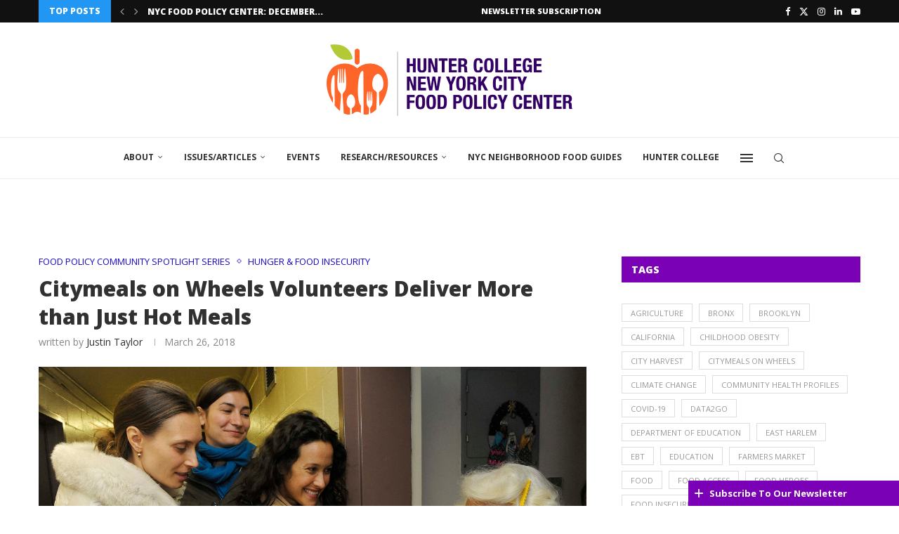

--- FILE ---
content_type: text/html; charset=UTF-8
request_url: https://www.nycfoodpolicy.org/citymeals-on-wheels/
body_size: 35503
content:
<!DOCTYPE html>
<html lang="en-US">
<head>
    <meta charset="UTF-8">
    <meta http-equiv="X-UA-Compatible" content="IE=edge">
    <meta name="viewport" content="width=device-width, initial-scale=1">
    <link rel="profile" href="https://gmpg.org/xfn/11"/>
    <link rel="alternate" type="application/rss+xml" title="NYC Food Policy Center (Hunter College) RSS Feed"
          href="https://www.nycfoodpolicy.org/feed/"/>
    <link rel="alternate" type="application/atom+xml" title="NYC Food Policy Center (Hunter College) Atom Feed"
          href="https://www.nycfoodpolicy.org/feed/atom/"/>
    <link rel="pingback" href="https://www.nycfoodpolicy.org/xmlrpc.php"/>
    <!--[if lt IE 9]>
	<script src="https://www.nycfoodpolicy.org/wp-content/themes/soledad/js/html5.js"></script>
	<![endif]-->
	<link rel='preconnect' href='https://fonts.googleapis.com' />
<link rel='preconnect' href='https://fonts.gstatic.com' />
<meta http-equiv='x-dns-prefetch-control' content='on'>
<link rel='dns-prefetch' href='//fonts.googleapis.com' />
<link rel='dns-prefetch' href='//fonts.gstatic.com' />
<link rel='dns-prefetch' href='//s.gravatar.com' />
<link rel='dns-prefetch' href='//www.google-analytics.com' />
<meta name='robots' content='index, follow, max-image-preview:large, max-snippet:-1, max-video-preview:-1' />
	<style>img:is([sizes="auto" i], [sizes^="auto," i]) { contain-intrinsic-size: 3000px 1500px }</style>
	
	<!-- This site is optimized with the Yoast SEO plugin v26.4 - https://yoast.com/wordpress/plugins/seo/ -->
	<title>Citymeals on Wheels Volunteers Deliver More than Just Hot Meals - NYC Food Policy Center (Hunter College)</title>
	<meta name="description" content="Citymeals serves more than 18,400 homebound elderly New Yorkers annually. Citymeals on Wheels provides three meal services: weekend meals, holiday meals, and emergency meals. They also provide supplementary meals through their mobile food pantry to those most at risk for malnourishment." />
	<link rel="canonical" href="https://www.nycfoodpolicy.org/citymeals-on-wheels/" />
	<meta property="og:locale" content="en_US" />
	<meta property="og:type" content="article" />
	<meta property="og:title" content="Citymeals on Wheels Volunteers Deliver More than Just Hot Meals - NYC Food Policy Center (Hunter College)" />
	<meta property="og:description" content="Citymeals serves more than 18,400 homebound elderly New Yorkers annually. Citymeals on Wheels provides three meal services: weekend meals, holiday meals, and emergency meals. They also provide supplementary meals through their mobile food pantry to those most at risk for malnourishment." />
	<meta property="og:url" content="https://www.nycfoodpolicy.org/citymeals-on-wheels/" />
	<meta property="og:site_name" content="NYC Food Policy Center (Hunter College)" />
	<meta property="article:publisher" content="https://www.facebook.com/NYCFoodPolicy" />
	<meta property="article:published_time" content="2018-03-26T10:00:47+00:00" />
	<meta property="article:modified_time" content="2021-03-15T19:04:06+00:00" />
	<meta property="og:image" content="https://www.nycfoodpolicy.org/wp-content/uploads/2018/03/mercedes-volunteers-660x467.jpg" />
	<meta property="og:image:width" content="660" />
	<meta property="og:image:height" content="467" />
	<meta property="og:image:type" content="image/jpeg" />
	<meta name="author" content="Justin Taylor" />
	<meta name="twitter:card" content="summary_large_image" />
	<meta name="twitter:creator" content="@nycfoodpolicy" />
	<meta name="twitter:site" content="@nycfoodpolicy" />
	<meta name="twitter:label1" content="Written by" />
	<meta name="twitter:data1" content="Justin Taylor" />
	<meta name="twitter:label2" content="Est. reading time" />
	<meta name="twitter:data2" content="2 minutes" />
	<script type="application/ld+json" class="yoast-schema-graph">{"@context":"https://schema.org","@graph":[{"@type":"WebPage","@id":"https://www.nycfoodpolicy.org/citymeals-on-wheels/","url":"https://www.nycfoodpolicy.org/citymeals-on-wheels/","name":"Citymeals on Wheels Volunteers Deliver More than Just Hot Meals - NYC Food Policy Center (Hunter College)","isPartOf":{"@id":"https://www.nycfoodpolicy.org/#website"},"primaryImageOfPage":{"@id":"https://www.nycfoodpolicy.org/citymeals-on-wheels/#primaryimage"},"image":{"@id":"https://www.nycfoodpolicy.org/citymeals-on-wheels/#primaryimage"},"thumbnailUrl":"https://www.nycfoodpolicy.org/wp-content/uploads/2018/03/mercedes-volunteers.jpg","datePublished":"2018-03-26T10:00:47+00:00","dateModified":"2021-03-15T19:04:06+00:00","author":{"@id":"https://www.nycfoodpolicy.org/#/schema/person/9bac715752abff05ce92bc24e5b38b4d"},"description":"Citymeals serves more than 18,400 homebound elderly New Yorkers annually. Citymeals on Wheels provides three meal services: weekend meals, holiday meals, and emergency meals. They also provide supplementary meals through their mobile food pantry to those most at risk for malnourishment.","inLanguage":"en-US","potentialAction":[{"@type":"ReadAction","target":["https://www.nycfoodpolicy.org/citymeals-on-wheels/"]}]},{"@type":"ImageObject","inLanguage":"en-US","@id":"https://www.nycfoodpolicy.org/citymeals-on-wheels/#primaryimage","url":"https://www.nycfoodpolicy.org/wp-content/uploads/2018/03/mercedes-volunteers.jpg","contentUrl":"https://www.nycfoodpolicy.org/wp-content/uploads/2018/03/mercedes-volunteers.jpg","width":5748,"height":4068,"caption":"Citymeals-On-Wheels volunteers steep up to the plate on Martin Luther King day to serve the elderly in lower Manhattan.Serving 88 year old Mercedes Ruiz are L To R: Ruza Madarevic, Maryann Lombardo and Natane Boudreau."},{"@type":"WebSite","@id":"https://www.nycfoodpolicy.org/#website","url":"https://www.nycfoodpolicy.org/","name":"NYC Food Policy Center (Hunter College)","description":"-","potentialAction":[{"@type":"SearchAction","target":{"@type":"EntryPoint","urlTemplate":"https://www.nycfoodpolicy.org/?s={search_term_string}"},"query-input":{"@type":"PropertyValueSpecification","valueRequired":true,"valueName":"search_term_string"}}],"inLanguage":"en-US"},{"@type":"Person","@id":"https://www.nycfoodpolicy.org/#/schema/person/9bac715752abff05ce92bc24e5b38b4d","name":"Justin Taylor","image":{"@type":"ImageObject","inLanguage":"en-US","@id":"https://www.nycfoodpolicy.org/#/schema/person/image/","url":"https://secure.gravatar.com/avatar/4066c231e9bc63decc37c1ac921eb2b18f03a7f9749010478f14d6031188bd25?s=96&d=mm&r=g","contentUrl":"https://secure.gravatar.com/avatar/4066c231e9bc63decc37c1ac921eb2b18f03a7f9749010478f14d6031188bd25?s=96&d=mm&r=g","caption":"Justin Taylor"},"url":"https://www.nycfoodpolicy.org/author/justin/"}]}</script>
	<!-- / Yoast SEO plugin. -->


<link rel='dns-prefetch' href='//www.nycfoodpolicy.org' />
<link rel='dns-prefetch' href='//static.addtoany.com' />
<link rel='dns-prefetch' href='//fonts.googleapis.com' />
<link rel="alternate" type="application/rss+xml" title="NYC Food Policy Center (Hunter College) &raquo; Feed" href="https://www.nycfoodpolicy.org/feed/" />
<link rel="alternate" type="application/rss+xml" title="NYC Food Policy Center (Hunter College) &raquo; Comments Feed" href="https://www.nycfoodpolicy.org/comments/feed/" />
<link rel="alternate" type="text/calendar" title="NYC Food Policy Center (Hunter College) &raquo; iCal Feed" href="https://www.nycfoodpolicy.org/eventscalendar/?ical=1" />
<link rel="alternate" type="application/rss+xml" title="NYC Food Policy Center (Hunter College) &raquo; Citymeals on Wheels Volunteers Deliver More than Just Hot Meals Comments Feed" href="https://www.nycfoodpolicy.org/citymeals-on-wheels/feed/" />
		<!-- This site uses the Google Analytics by MonsterInsights plugin v9.10.0 - Using Analytics tracking - https://www.monsterinsights.com/ -->
							<script src="//www.googletagmanager.com/gtag/js?id=G-D1FZ2WZMFF"  data-cfasync="false" data-wpfc-render="false" type="text/javascript" async></script>
			<script data-cfasync="false" data-wpfc-render="false" type="text/javascript">
				var mi_version = '9.10.0';
				var mi_track_user = true;
				var mi_no_track_reason = '';
								var MonsterInsightsDefaultLocations = {"page_location":"https:\/\/www.nycfoodpolicy.org\/citymeals-on-wheels\/"};
								if ( typeof MonsterInsightsPrivacyGuardFilter === 'function' ) {
					var MonsterInsightsLocations = (typeof MonsterInsightsExcludeQuery === 'object') ? MonsterInsightsPrivacyGuardFilter( MonsterInsightsExcludeQuery ) : MonsterInsightsPrivacyGuardFilter( MonsterInsightsDefaultLocations );
				} else {
					var MonsterInsightsLocations = (typeof MonsterInsightsExcludeQuery === 'object') ? MonsterInsightsExcludeQuery : MonsterInsightsDefaultLocations;
				}

								var disableStrs = [
										'ga-disable-G-D1FZ2WZMFF',
									];

				/* Function to detect opted out users */
				function __gtagTrackerIsOptedOut() {
					for (var index = 0; index < disableStrs.length; index++) {
						if (document.cookie.indexOf(disableStrs[index] + '=true') > -1) {
							return true;
						}
					}

					return false;
				}

				/* Disable tracking if the opt-out cookie exists. */
				if (__gtagTrackerIsOptedOut()) {
					for (var index = 0; index < disableStrs.length; index++) {
						window[disableStrs[index]] = true;
					}
				}

				/* Opt-out function */
				function __gtagTrackerOptout() {
					for (var index = 0; index < disableStrs.length; index++) {
						document.cookie = disableStrs[index] + '=true; expires=Thu, 31 Dec 2099 23:59:59 UTC; path=/';
						window[disableStrs[index]] = true;
					}
				}

				if ('undefined' === typeof gaOptout) {
					function gaOptout() {
						__gtagTrackerOptout();
					}
				}
								window.dataLayer = window.dataLayer || [];

				window.MonsterInsightsDualTracker = {
					helpers: {},
					trackers: {},
				};
				if (mi_track_user) {
					function __gtagDataLayer() {
						dataLayer.push(arguments);
					}

					function __gtagTracker(type, name, parameters) {
						if (!parameters) {
							parameters = {};
						}

						if (parameters.send_to) {
							__gtagDataLayer.apply(null, arguments);
							return;
						}

						if (type === 'event') {
														parameters.send_to = monsterinsights_frontend.v4_id;
							var hookName = name;
							if (typeof parameters['event_category'] !== 'undefined') {
								hookName = parameters['event_category'] + ':' + name;
							}

							if (typeof MonsterInsightsDualTracker.trackers[hookName] !== 'undefined') {
								MonsterInsightsDualTracker.trackers[hookName](parameters);
							} else {
								__gtagDataLayer('event', name, parameters);
							}
							
						} else {
							__gtagDataLayer.apply(null, arguments);
						}
					}

					__gtagTracker('js', new Date());
					__gtagTracker('set', {
						'developer_id.dZGIzZG': true,
											});
					if ( MonsterInsightsLocations.page_location ) {
						__gtagTracker('set', MonsterInsightsLocations);
					}
										__gtagTracker('config', 'G-D1FZ2WZMFF', {"forceSSL":"true"} );
										window.gtag = __gtagTracker;										(function () {
						/* https://developers.google.com/analytics/devguides/collection/analyticsjs/ */
						/* ga and __gaTracker compatibility shim. */
						var noopfn = function () {
							return null;
						};
						var newtracker = function () {
							return new Tracker();
						};
						var Tracker = function () {
							return null;
						};
						var p = Tracker.prototype;
						p.get = noopfn;
						p.set = noopfn;
						p.send = function () {
							var args = Array.prototype.slice.call(arguments);
							args.unshift('send');
							__gaTracker.apply(null, args);
						};
						var __gaTracker = function () {
							var len = arguments.length;
							if (len === 0) {
								return;
							}
							var f = arguments[len - 1];
							if (typeof f !== 'object' || f === null || typeof f.hitCallback !== 'function') {
								if ('send' === arguments[0]) {
									var hitConverted, hitObject = false, action;
									if ('event' === arguments[1]) {
										if ('undefined' !== typeof arguments[3]) {
											hitObject = {
												'eventAction': arguments[3],
												'eventCategory': arguments[2],
												'eventLabel': arguments[4],
												'value': arguments[5] ? arguments[5] : 1,
											}
										}
									}
									if ('pageview' === arguments[1]) {
										if ('undefined' !== typeof arguments[2]) {
											hitObject = {
												'eventAction': 'page_view',
												'page_path': arguments[2],
											}
										}
									}
									if (typeof arguments[2] === 'object') {
										hitObject = arguments[2];
									}
									if (typeof arguments[5] === 'object') {
										Object.assign(hitObject, arguments[5]);
									}
									if ('undefined' !== typeof arguments[1].hitType) {
										hitObject = arguments[1];
										if ('pageview' === hitObject.hitType) {
											hitObject.eventAction = 'page_view';
										}
									}
									if (hitObject) {
										action = 'timing' === arguments[1].hitType ? 'timing_complete' : hitObject.eventAction;
										hitConverted = mapArgs(hitObject);
										__gtagTracker('event', action, hitConverted);
									}
								}
								return;
							}

							function mapArgs(args) {
								var arg, hit = {};
								var gaMap = {
									'eventCategory': 'event_category',
									'eventAction': 'event_action',
									'eventLabel': 'event_label',
									'eventValue': 'event_value',
									'nonInteraction': 'non_interaction',
									'timingCategory': 'event_category',
									'timingVar': 'name',
									'timingValue': 'value',
									'timingLabel': 'event_label',
									'page': 'page_path',
									'location': 'page_location',
									'title': 'page_title',
									'referrer' : 'page_referrer',
								};
								for (arg in args) {
																		if (!(!args.hasOwnProperty(arg) || !gaMap.hasOwnProperty(arg))) {
										hit[gaMap[arg]] = args[arg];
									} else {
										hit[arg] = args[arg];
									}
								}
								return hit;
							}

							try {
								f.hitCallback();
							} catch (ex) {
							}
						};
						__gaTracker.create = newtracker;
						__gaTracker.getByName = newtracker;
						__gaTracker.getAll = function () {
							return [];
						};
						__gaTracker.remove = noopfn;
						__gaTracker.loaded = true;
						window['__gaTracker'] = __gaTracker;
					})();
									} else {
										console.log("");
					(function () {
						function __gtagTracker() {
							return null;
						}

						window['__gtagTracker'] = __gtagTracker;
						window['gtag'] = __gtagTracker;
					})();
									}
			</script>
							<!-- / Google Analytics by MonsterInsights -->
		<script type="text/javascript">
/* <![CDATA[ */
window._wpemojiSettings = {"baseUrl":"https:\/\/s.w.org\/images\/core\/emoji\/16.0.1\/72x72\/","ext":".png","svgUrl":"https:\/\/s.w.org\/images\/core\/emoji\/16.0.1\/svg\/","svgExt":".svg","source":{"concatemoji":"https:\/\/www.nycfoodpolicy.org\/wp-includes\/js\/wp-emoji-release.min.js?ver=e71e0384fd702b7952a75799d5c69663"}};
/*! This file is auto-generated */
!function(s,n){var o,i,e;function c(e){try{var t={supportTests:e,timestamp:(new Date).valueOf()};sessionStorage.setItem(o,JSON.stringify(t))}catch(e){}}function p(e,t,n){e.clearRect(0,0,e.canvas.width,e.canvas.height),e.fillText(t,0,0);var t=new Uint32Array(e.getImageData(0,0,e.canvas.width,e.canvas.height).data),a=(e.clearRect(0,0,e.canvas.width,e.canvas.height),e.fillText(n,0,0),new Uint32Array(e.getImageData(0,0,e.canvas.width,e.canvas.height).data));return t.every(function(e,t){return e===a[t]})}function u(e,t){e.clearRect(0,0,e.canvas.width,e.canvas.height),e.fillText(t,0,0);for(var n=e.getImageData(16,16,1,1),a=0;a<n.data.length;a++)if(0!==n.data[a])return!1;return!0}function f(e,t,n,a){switch(t){case"flag":return n(e,"\ud83c\udff3\ufe0f\u200d\u26a7\ufe0f","\ud83c\udff3\ufe0f\u200b\u26a7\ufe0f")?!1:!n(e,"\ud83c\udde8\ud83c\uddf6","\ud83c\udde8\u200b\ud83c\uddf6")&&!n(e,"\ud83c\udff4\udb40\udc67\udb40\udc62\udb40\udc65\udb40\udc6e\udb40\udc67\udb40\udc7f","\ud83c\udff4\u200b\udb40\udc67\u200b\udb40\udc62\u200b\udb40\udc65\u200b\udb40\udc6e\u200b\udb40\udc67\u200b\udb40\udc7f");case"emoji":return!a(e,"\ud83e\udedf")}return!1}function g(e,t,n,a){var r="undefined"!=typeof WorkerGlobalScope&&self instanceof WorkerGlobalScope?new OffscreenCanvas(300,150):s.createElement("canvas"),o=r.getContext("2d",{willReadFrequently:!0}),i=(o.textBaseline="top",o.font="600 32px Arial",{});return e.forEach(function(e){i[e]=t(o,e,n,a)}),i}function t(e){var t=s.createElement("script");t.src=e,t.defer=!0,s.head.appendChild(t)}"undefined"!=typeof Promise&&(o="wpEmojiSettingsSupports",i=["flag","emoji"],n.supports={everything:!0,everythingExceptFlag:!0},e=new Promise(function(e){s.addEventListener("DOMContentLoaded",e,{once:!0})}),new Promise(function(t){var n=function(){try{var e=JSON.parse(sessionStorage.getItem(o));if("object"==typeof e&&"number"==typeof e.timestamp&&(new Date).valueOf()<e.timestamp+604800&&"object"==typeof e.supportTests)return e.supportTests}catch(e){}return null}();if(!n){if("undefined"!=typeof Worker&&"undefined"!=typeof OffscreenCanvas&&"undefined"!=typeof URL&&URL.createObjectURL&&"undefined"!=typeof Blob)try{var e="postMessage("+g.toString()+"("+[JSON.stringify(i),f.toString(),p.toString(),u.toString()].join(",")+"));",a=new Blob([e],{type:"text/javascript"}),r=new Worker(URL.createObjectURL(a),{name:"wpTestEmojiSupports"});return void(r.onmessage=function(e){c(n=e.data),r.terminate(),t(n)})}catch(e){}c(n=g(i,f,p,u))}t(n)}).then(function(e){for(var t in e)n.supports[t]=e[t],n.supports.everything=n.supports.everything&&n.supports[t],"flag"!==t&&(n.supports.everythingExceptFlag=n.supports.everythingExceptFlag&&n.supports[t]);n.supports.everythingExceptFlag=n.supports.everythingExceptFlag&&!n.supports.flag,n.DOMReady=!1,n.readyCallback=function(){n.DOMReady=!0}}).then(function(){return e}).then(function(){var e;n.supports.everything||(n.readyCallback(),(e=n.source||{}).concatemoji?t(e.concatemoji):e.wpemoji&&e.twemoji&&(t(e.twemoji),t(e.wpemoji)))}))}((window,document),window._wpemojiSettings);
/* ]]> */
</script>
<link rel='stylesheet' id='farbtastic-css' href='https://www.nycfoodpolicy.org/wp-admin/css/farbtastic.min.css?ver=1.3u1' type='text/css' media='all' />
<link rel='stylesheet' id='penci-folding-css' href='https://www.nycfoodpolicy.org/wp-content/themes/soledad/inc/elementor/assets/css/fold.css?ver=8.7.0' type='text/css' media='all' />
<style id='wp-emoji-styles-inline-css' type='text/css'>

	img.wp-smiley, img.emoji {
		display: inline !important;
		border: none !important;
		box-shadow: none !important;
		height: 1em !important;
		width: 1em !important;
		margin: 0 0.07em !important;
		vertical-align: -0.1em !important;
		background: none !important;
		padding: 0 !important;
	}
</style>
<link rel='stylesheet' id='wp-block-library-css' href='https://www.nycfoodpolicy.org/wp-includes/css/dist/block-library/style.min.css?ver=e71e0384fd702b7952a75799d5c69663' type='text/css' media='all' />
<style id='wp-block-library-theme-inline-css' type='text/css'>
.wp-block-audio :where(figcaption){color:#555;font-size:13px;text-align:center}.is-dark-theme .wp-block-audio :where(figcaption){color:#ffffffa6}.wp-block-audio{margin:0 0 1em}.wp-block-code{border:1px solid #ccc;border-radius:4px;font-family:Menlo,Consolas,monaco,monospace;padding:.8em 1em}.wp-block-embed :where(figcaption){color:#555;font-size:13px;text-align:center}.is-dark-theme .wp-block-embed :where(figcaption){color:#ffffffa6}.wp-block-embed{margin:0 0 1em}.blocks-gallery-caption{color:#555;font-size:13px;text-align:center}.is-dark-theme .blocks-gallery-caption{color:#ffffffa6}:root :where(.wp-block-image figcaption){color:#555;font-size:13px;text-align:center}.is-dark-theme :root :where(.wp-block-image figcaption){color:#ffffffa6}.wp-block-image{margin:0 0 1em}.wp-block-pullquote{border-bottom:4px solid;border-top:4px solid;color:currentColor;margin-bottom:1.75em}.wp-block-pullquote cite,.wp-block-pullquote footer,.wp-block-pullquote__citation{color:currentColor;font-size:.8125em;font-style:normal;text-transform:uppercase}.wp-block-quote{border-left:.25em solid;margin:0 0 1.75em;padding-left:1em}.wp-block-quote cite,.wp-block-quote footer{color:currentColor;font-size:.8125em;font-style:normal;position:relative}.wp-block-quote:where(.has-text-align-right){border-left:none;border-right:.25em solid;padding-left:0;padding-right:1em}.wp-block-quote:where(.has-text-align-center){border:none;padding-left:0}.wp-block-quote.is-large,.wp-block-quote.is-style-large,.wp-block-quote:where(.is-style-plain){border:none}.wp-block-search .wp-block-search__label{font-weight:700}.wp-block-search__button{border:1px solid #ccc;padding:.375em .625em}:where(.wp-block-group.has-background){padding:1.25em 2.375em}.wp-block-separator.has-css-opacity{opacity:.4}.wp-block-separator{border:none;border-bottom:2px solid;margin-left:auto;margin-right:auto}.wp-block-separator.has-alpha-channel-opacity{opacity:1}.wp-block-separator:not(.is-style-wide):not(.is-style-dots){width:100px}.wp-block-separator.has-background:not(.is-style-dots){border-bottom:none;height:1px}.wp-block-separator.has-background:not(.is-style-wide):not(.is-style-dots){height:2px}.wp-block-table{margin:0 0 1em}.wp-block-table td,.wp-block-table th{word-break:normal}.wp-block-table :where(figcaption){color:#555;font-size:13px;text-align:center}.is-dark-theme .wp-block-table :where(figcaption){color:#ffffffa6}.wp-block-video :where(figcaption){color:#555;font-size:13px;text-align:center}.is-dark-theme .wp-block-video :where(figcaption){color:#ffffffa6}.wp-block-video{margin:0 0 1em}:root :where(.wp-block-template-part.has-background){margin-bottom:0;margin-top:0;padding:1.25em 2.375em}
</style>
<style id='classic-theme-styles-inline-css' type='text/css'>
/*! This file is auto-generated */
.wp-block-button__link{color:#fff;background-color:#32373c;border-radius:9999px;box-shadow:none;text-decoration:none;padding:calc(.667em + 2px) calc(1.333em + 2px);font-size:1.125em}.wp-block-file__button{background:#32373c;color:#fff;text-decoration:none}
</style>
<style id='block-soledad-style-inline-css' type='text/css'>
.pchead-e-block{--pcborder-cl:#dedede;--pcaccent-cl:#6eb48c}.heading1-style-1>h1,.heading1-style-2>h1,.heading2-style-1>h2,.heading2-style-2>h2,.heading3-style-1>h3,.heading3-style-2>h3,.heading4-style-1>h4,.heading4-style-2>h4,.heading5-style-1>h5,.heading5-style-2>h5{padding-bottom:8px;border-bottom:1px solid var(--pcborder-cl);overflow:hidden}.heading1-style-2>h1,.heading2-style-2>h2,.heading3-style-2>h3,.heading4-style-2>h4,.heading5-style-2>h5{border-bottom-width:0;position:relative}.heading1-style-2>h1:before,.heading2-style-2>h2:before,.heading3-style-2>h3:before,.heading4-style-2>h4:before,.heading5-style-2>h5:before{content:'';width:50px;height:2px;bottom:0;left:0;z-index:2;background:var(--pcaccent-cl);position:absolute}.heading1-style-2>h1:after,.heading2-style-2>h2:after,.heading3-style-2>h3:after,.heading4-style-2>h4:after,.heading5-style-2>h5:after{content:'';width:100%;height:2px;bottom:0;left:20px;z-index:1;background:var(--pcborder-cl);position:absolute}.heading1-style-3>h1,.heading1-style-4>h1,.heading2-style-3>h2,.heading2-style-4>h2,.heading3-style-3>h3,.heading3-style-4>h3,.heading4-style-3>h4,.heading4-style-4>h4,.heading5-style-3>h5,.heading5-style-4>h5{position:relative;padding-left:20px}.heading1-style-3>h1:before,.heading1-style-4>h1:before,.heading2-style-3>h2:before,.heading2-style-4>h2:before,.heading3-style-3>h3:before,.heading3-style-4>h3:before,.heading4-style-3>h4:before,.heading4-style-4>h4:before,.heading5-style-3>h5:before,.heading5-style-4>h5:before{width:10px;height:100%;content:'';position:absolute;top:0;left:0;bottom:0;background:var(--pcaccent-cl)}.heading1-style-4>h1,.heading2-style-4>h2,.heading3-style-4>h3,.heading4-style-4>h4,.heading5-style-4>h5{padding:10px 20px;background:#f1f1f1}.heading1-style-5>h1,.heading2-style-5>h2,.heading3-style-5>h3,.heading4-style-5>h4,.heading5-style-5>h5{position:relative;z-index:1}.heading1-style-5>h1:before,.heading2-style-5>h2:before,.heading3-style-5>h3:before,.heading4-style-5>h4:before,.heading5-style-5>h5:before{content:"";position:absolute;left:0;bottom:0;width:200px;height:50%;transform:skew(-25deg) translateX(0);background:var(--pcaccent-cl);z-index:-1;opacity:.4}.heading1-style-6>h1,.heading2-style-6>h2,.heading3-style-6>h3,.heading4-style-6>h4,.heading5-style-6>h5{text-decoration:underline;text-underline-offset:2px;text-decoration-thickness:4px;text-decoration-color:var(--pcaccent-cl)}
</style>
<style id='global-styles-inline-css' type='text/css'>
:root{--wp--preset--aspect-ratio--square: 1;--wp--preset--aspect-ratio--4-3: 4/3;--wp--preset--aspect-ratio--3-4: 3/4;--wp--preset--aspect-ratio--3-2: 3/2;--wp--preset--aspect-ratio--2-3: 2/3;--wp--preset--aspect-ratio--16-9: 16/9;--wp--preset--aspect-ratio--9-16: 9/16;--wp--preset--color--black: #000000;--wp--preset--color--cyan-bluish-gray: #abb8c3;--wp--preset--color--white: #ffffff;--wp--preset--color--pale-pink: #f78da7;--wp--preset--color--vivid-red: #cf2e2e;--wp--preset--color--luminous-vivid-orange: #ff6900;--wp--preset--color--luminous-vivid-amber: #fcb900;--wp--preset--color--light-green-cyan: #7bdcb5;--wp--preset--color--vivid-green-cyan: #00d084;--wp--preset--color--pale-cyan-blue: #8ed1fc;--wp--preset--color--vivid-cyan-blue: #0693e3;--wp--preset--color--vivid-purple: #9b51e0;--wp--preset--gradient--vivid-cyan-blue-to-vivid-purple: linear-gradient(135deg,rgba(6,147,227,1) 0%,rgb(155,81,224) 100%);--wp--preset--gradient--light-green-cyan-to-vivid-green-cyan: linear-gradient(135deg,rgb(122,220,180) 0%,rgb(0,208,130) 100%);--wp--preset--gradient--luminous-vivid-amber-to-luminous-vivid-orange: linear-gradient(135deg,rgba(252,185,0,1) 0%,rgba(255,105,0,1) 100%);--wp--preset--gradient--luminous-vivid-orange-to-vivid-red: linear-gradient(135deg,rgba(255,105,0,1) 0%,rgb(207,46,46) 100%);--wp--preset--gradient--very-light-gray-to-cyan-bluish-gray: linear-gradient(135deg,rgb(238,238,238) 0%,rgb(169,184,195) 100%);--wp--preset--gradient--cool-to-warm-spectrum: linear-gradient(135deg,rgb(74,234,220) 0%,rgb(151,120,209) 20%,rgb(207,42,186) 40%,rgb(238,44,130) 60%,rgb(251,105,98) 80%,rgb(254,248,76) 100%);--wp--preset--gradient--blush-light-purple: linear-gradient(135deg,rgb(255,206,236) 0%,rgb(152,150,240) 100%);--wp--preset--gradient--blush-bordeaux: linear-gradient(135deg,rgb(254,205,165) 0%,rgb(254,45,45) 50%,rgb(107,0,62) 100%);--wp--preset--gradient--luminous-dusk: linear-gradient(135deg,rgb(255,203,112) 0%,rgb(199,81,192) 50%,rgb(65,88,208) 100%);--wp--preset--gradient--pale-ocean: linear-gradient(135deg,rgb(255,245,203) 0%,rgb(182,227,212) 50%,rgb(51,167,181) 100%);--wp--preset--gradient--electric-grass: linear-gradient(135deg,rgb(202,248,128) 0%,rgb(113,206,126) 100%);--wp--preset--gradient--midnight: linear-gradient(135deg,rgb(2,3,129) 0%,rgb(40,116,252) 100%);--wp--preset--font-size--small: 12px;--wp--preset--font-size--medium: 20px;--wp--preset--font-size--large: 32px;--wp--preset--font-size--x-large: 42px;--wp--preset--font-size--normal: 14px;--wp--preset--font-size--huge: 42px;--wp--preset--spacing--20: 0.44rem;--wp--preset--spacing--30: 0.67rem;--wp--preset--spacing--40: 1rem;--wp--preset--spacing--50: 1.5rem;--wp--preset--spacing--60: 2.25rem;--wp--preset--spacing--70: 3.38rem;--wp--preset--spacing--80: 5.06rem;--wp--preset--shadow--natural: 6px 6px 9px rgba(0, 0, 0, 0.2);--wp--preset--shadow--deep: 12px 12px 50px rgba(0, 0, 0, 0.4);--wp--preset--shadow--sharp: 6px 6px 0px rgba(0, 0, 0, 0.2);--wp--preset--shadow--outlined: 6px 6px 0px -3px rgba(255, 255, 255, 1), 6px 6px rgba(0, 0, 0, 1);--wp--preset--shadow--crisp: 6px 6px 0px rgba(0, 0, 0, 1);}:where(.is-layout-flex){gap: 0.5em;}:where(.is-layout-grid){gap: 0.5em;}body .is-layout-flex{display: flex;}.is-layout-flex{flex-wrap: wrap;align-items: center;}.is-layout-flex > :is(*, div){margin: 0;}body .is-layout-grid{display: grid;}.is-layout-grid > :is(*, div){margin: 0;}:where(.wp-block-columns.is-layout-flex){gap: 2em;}:where(.wp-block-columns.is-layout-grid){gap: 2em;}:where(.wp-block-post-template.is-layout-flex){gap: 1.25em;}:where(.wp-block-post-template.is-layout-grid){gap: 1.25em;}.has-black-color{color: var(--wp--preset--color--black) !important;}.has-cyan-bluish-gray-color{color: var(--wp--preset--color--cyan-bluish-gray) !important;}.has-white-color{color: var(--wp--preset--color--white) !important;}.has-pale-pink-color{color: var(--wp--preset--color--pale-pink) !important;}.has-vivid-red-color{color: var(--wp--preset--color--vivid-red) !important;}.has-luminous-vivid-orange-color{color: var(--wp--preset--color--luminous-vivid-orange) !important;}.has-luminous-vivid-amber-color{color: var(--wp--preset--color--luminous-vivid-amber) !important;}.has-light-green-cyan-color{color: var(--wp--preset--color--light-green-cyan) !important;}.has-vivid-green-cyan-color{color: var(--wp--preset--color--vivid-green-cyan) !important;}.has-pale-cyan-blue-color{color: var(--wp--preset--color--pale-cyan-blue) !important;}.has-vivid-cyan-blue-color{color: var(--wp--preset--color--vivid-cyan-blue) !important;}.has-vivid-purple-color{color: var(--wp--preset--color--vivid-purple) !important;}.has-black-background-color{background-color: var(--wp--preset--color--black) !important;}.has-cyan-bluish-gray-background-color{background-color: var(--wp--preset--color--cyan-bluish-gray) !important;}.has-white-background-color{background-color: var(--wp--preset--color--white) !important;}.has-pale-pink-background-color{background-color: var(--wp--preset--color--pale-pink) !important;}.has-vivid-red-background-color{background-color: var(--wp--preset--color--vivid-red) !important;}.has-luminous-vivid-orange-background-color{background-color: var(--wp--preset--color--luminous-vivid-orange) !important;}.has-luminous-vivid-amber-background-color{background-color: var(--wp--preset--color--luminous-vivid-amber) !important;}.has-light-green-cyan-background-color{background-color: var(--wp--preset--color--light-green-cyan) !important;}.has-vivid-green-cyan-background-color{background-color: var(--wp--preset--color--vivid-green-cyan) !important;}.has-pale-cyan-blue-background-color{background-color: var(--wp--preset--color--pale-cyan-blue) !important;}.has-vivid-cyan-blue-background-color{background-color: var(--wp--preset--color--vivid-cyan-blue) !important;}.has-vivid-purple-background-color{background-color: var(--wp--preset--color--vivid-purple) !important;}.has-black-border-color{border-color: var(--wp--preset--color--black) !important;}.has-cyan-bluish-gray-border-color{border-color: var(--wp--preset--color--cyan-bluish-gray) !important;}.has-white-border-color{border-color: var(--wp--preset--color--white) !important;}.has-pale-pink-border-color{border-color: var(--wp--preset--color--pale-pink) !important;}.has-vivid-red-border-color{border-color: var(--wp--preset--color--vivid-red) !important;}.has-luminous-vivid-orange-border-color{border-color: var(--wp--preset--color--luminous-vivid-orange) !important;}.has-luminous-vivid-amber-border-color{border-color: var(--wp--preset--color--luminous-vivid-amber) !important;}.has-light-green-cyan-border-color{border-color: var(--wp--preset--color--light-green-cyan) !important;}.has-vivid-green-cyan-border-color{border-color: var(--wp--preset--color--vivid-green-cyan) !important;}.has-pale-cyan-blue-border-color{border-color: var(--wp--preset--color--pale-cyan-blue) !important;}.has-vivid-cyan-blue-border-color{border-color: var(--wp--preset--color--vivid-cyan-blue) !important;}.has-vivid-purple-border-color{border-color: var(--wp--preset--color--vivid-purple) !important;}.has-vivid-cyan-blue-to-vivid-purple-gradient-background{background: var(--wp--preset--gradient--vivid-cyan-blue-to-vivid-purple) !important;}.has-light-green-cyan-to-vivid-green-cyan-gradient-background{background: var(--wp--preset--gradient--light-green-cyan-to-vivid-green-cyan) !important;}.has-luminous-vivid-amber-to-luminous-vivid-orange-gradient-background{background: var(--wp--preset--gradient--luminous-vivid-amber-to-luminous-vivid-orange) !important;}.has-luminous-vivid-orange-to-vivid-red-gradient-background{background: var(--wp--preset--gradient--luminous-vivid-orange-to-vivid-red) !important;}.has-very-light-gray-to-cyan-bluish-gray-gradient-background{background: var(--wp--preset--gradient--very-light-gray-to-cyan-bluish-gray) !important;}.has-cool-to-warm-spectrum-gradient-background{background: var(--wp--preset--gradient--cool-to-warm-spectrum) !important;}.has-blush-light-purple-gradient-background{background: var(--wp--preset--gradient--blush-light-purple) !important;}.has-blush-bordeaux-gradient-background{background: var(--wp--preset--gradient--blush-bordeaux) !important;}.has-luminous-dusk-gradient-background{background: var(--wp--preset--gradient--luminous-dusk) !important;}.has-pale-ocean-gradient-background{background: var(--wp--preset--gradient--pale-ocean) !important;}.has-electric-grass-gradient-background{background: var(--wp--preset--gradient--electric-grass) !important;}.has-midnight-gradient-background{background: var(--wp--preset--gradient--midnight) !important;}.has-small-font-size{font-size: var(--wp--preset--font-size--small) !important;}.has-medium-font-size{font-size: var(--wp--preset--font-size--medium) !important;}.has-large-font-size{font-size: var(--wp--preset--font-size--large) !important;}.has-x-large-font-size{font-size: var(--wp--preset--font-size--x-large) !important;}
:where(.wp-block-post-template.is-layout-flex){gap: 1.25em;}:where(.wp-block-post-template.is-layout-grid){gap: 1.25em;}
:where(.wp-block-columns.is-layout-flex){gap: 2em;}:where(.wp-block-columns.is-layout-grid){gap: 2em;}
:root :where(.wp-block-pullquote){font-size: 1.5em;line-height: 1.6;}
</style>
<link rel='stylesheet' id='ctct_form_styles-css' href='https://www.nycfoodpolicy.org/wp-content/plugins/constant-contact-forms/assets/css/style.css?ver=2.15.2' type='text/css' media='all' />
<link rel='stylesheet' id='contact-form-7-css' href='https://www.nycfoodpolicy.org/wp-content/plugins/contact-form-7/includes/css/styles.css?ver=6.1.3' type='text/css' media='all' />
<link rel='stylesheet' id='penci-review-css' href='https://www.nycfoodpolicy.org/wp-content/plugins/penci-review/css/style.css?ver=3.4' type='text/css' media='all' />
<link rel='stylesheet' id='penci-oswald-css' href='//fonts.googleapis.com/css?family=Oswald%3A400&#038;display=swap&#038;ver=e71e0384fd702b7952a75799d5c69663' type='text/css' media='all' />
<link rel='stylesheet' id='post-tiles-css' href='https://www.nycfoodpolicy.org/wp-content/plugins/post-tiles/post-tiles.css?ver=1621113770' type='text/css' media='all' />
<link rel='stylesheet' id='wonderplugin-popup-engine-css-css' href='https://www.nycfoodpolicy.org/wp-content/plugins/wonderplugin-popup/engine/wonderplugin-popup-engine.css?ver=7.7.1PRO' type='text/css' media='all' />
<link rel='stylesheet' id='tribe-events-v2-single-skeleton-css' href='https://www.nycfoodpolicy.org/wp-content/plugins/the-events-calendar/build/css/tribe-events-single-skeleton.css?ver=6.15.12' type='text/css' media='all' />
<link rel='stylesheet' id='tribe-events-v2-single-skeleton-full-css' href='https://www.nycfoodpolicy.org/wp-content/plugins/the-events-calendar/build/css/tribe-events-single-full.css?ver=6.15.12' type='text/css' media='all' />
<link rel='stylesheet' id='tec-events-elementor-widgets-base-styles-css' href='https://www.nycfoodpolicy.org/wp-content/plugins/the-events-calendar/build/css/integrations/plugins/elementor/widgets/widget-base.css?ver=6.15.12' type='text/css' media='all' />
<link rel='stylesheet' id='penci-fonts-css' href='https://fonts.googleapis.com/css?family=Open+Sans%3A300%2C300italic%2C400%2C400italic%2C500%2C500italic%2C600%2C600italic%2C700%2C700italic%2C800%2C800italic%26subset%3Dlatin%2Ccyrillic%2Ccyrillic-ext%2Cgreek%2Cgreek-ext%2Clatin-ext&#038;display=swap&#038;ver=8.7.0' type='text/css' media='' />
<link rel='stylesheet' id='penci-main-style-css' href='https://www.nycfoodpolicy.org/wp-content/themes/soledad/main.css?ver=8.7.0' type='text/css' media='all' />
<link rel='stylesheet' id='penci-swiper-bundle-css' href='https://www.nycfoodpolicy.org/wp-content/themes/soledad/css/swiper-bundle.min.css?ver=8.7.0' type='text/css' media='all' />
<link rel='stylesheet' id='penci-font-awesomeold-css' href='https://www.nycfoodpolicy.org/wp-content/themes/soledad/css/font-awesome.4.7.0.swap.min.css?ver=4.7.0' type='text/css' media='all' />
<link rel='stylesheet' id='penci_icon-css' href='https://www.nycfoodpolicy.org/wp-content/themes/soledad/css/penci-icon.css?ver=8.7.0' type='text/css' media='all' />
<link rel='stylesheet' id='penci_style-css' href='https://www.nycfoodpolicy.org/wp-content/themes/nycfp-soledad/style.css?ver=8.7.0' type='text/css' media='all' />
<link rel='stylesheet' id='penci_social_counter-css' href='https://www.nycfoodpolicy.org/wp-content/themes/soledad/css/social-counter.css?ver=8.7.0' type='text/css' media='all' />
<link rel='stylesheet' id='elementor-icons-css' href='https://www.nycfoodpolicy.org/wp-content/plugins/elementor/assets/lib/eicons/css/elementor-icons.min.css?ver=5.44.0' type='text/css' media='all' />
<link rel='stylesheet' id='elementor-frontend-css' href='https://www.nycfoodpolicy.org/wp-content/plugins/elementor/assets/css/frontend.min.css?ver=3.32.5' type='text/css' media='all' />
<link rel='stylesheet' id='elementor-post-23238-css' href='https://www.nycfoodpolicy.org/wp-content/uploads/elementor/css/post-23238.css?ver=1768226403' type='text/css' media='all' />
<link rel='stylesheet' id='tablepress-default-css' href='https://www.nycfoodpolicy.org/wp-content/tablepress-combined.min.css?ver=43' type='text/css' media='all' />
<link rel='stylesheet' id='addtoany-css' href='https://www.nycfoodpolicy.org/wp-content/plugins/add-to-any/addtoany.min.css?ver=1.16' type='text/css' media='all' />
<link rel='stylesheet' id='penci-recipe-css-css' href='https://www.nycfoodpolicy.org/wp-content/plugins/penci-recipe/css/recipe.css?ver=4.1' type='text/css' media='all' />
<link rel='stylesheet' id='penci-soledad-parent-style-css' href='https://www.nycfoodpolicy.org/wp-content/themes/soledad/style.css?ver=e71e0384fd702b7952a75799d5c69663' type='text/css' media='all' />
<link rel='stylesheet' id='elementor-gf-local-roboto-css' href='https://www.nycfoodpolicy.org/wp-content/uploads/elementor/google-fonts/css/roboto.css?ver=1746538435' type='text/css' media='all' />
<link rel='stylesheet' id='elementor-gf-local-robotoslab-css' href='https://www.nycfoodpolicy.org/wp-content/uploads/elementor/google-fonts/css/robotoslab.css?ver=1746538436' type='text/css' media='all' />
<script type="text/javascript" src="https://www.nycfoodpolicy.org/wp-includes/js/jquery/jquery.min.js?ver=3.7.1" id="jquery-core-js"></script>
<script type="text/javascript" src="https://www.nycfoodpolicy.org/wp-includes/js/jquery/jquery-migrate.min.js?ver=3.4.1" id="jquery-migrate-js"></script>
<script type="text/javascript" src="https://www.nycfoodpolicy.org/wp-content/plugins/google-analytics-for-wordpress/assets/js/frontend-gtag.min.js?ver=9.10.0" id="monsterinsights-frontend-script-js" async="async" data-wp-strategy="async"></script>
<script data-cfasync="false" data-wpfc-render="false" type="text/javascript" id='monsterinsights-frontend-script-js-extra'>/* <![CDATA[ */
var monsterinsights_frontend = {"js_events_tracking":"true","download_extensions":"doc,pdf,ppt,zip,xls,docx,pptx,xlsx","inbound_paths":"[]","home_url":"https:\/\/www.nycfoodpolicy.org","hash_tracking":"false","v4_id":"G-D1FZ2WZMFF"};/* ]]> */
</script>
<script type="text/javascript" id="addtoany-core-js-before">
/* <![CDATA[ */
window.a2a_config=window.a2a_config||{};a2a_config.callbacks=[];a2a_config.overlays=[];a2a_config.templates={};
/* ]]> */
</script>
<script type="text/javascript" defer src="https://static.addtoany.com/menu/page.js" id="addtoany-core-js"></script>
<script type="text/javascript" defer src="https://www.nycfoodpolicy.org/wp-content/plugins/add-to-any/addtoany.min.js?ver=1.1" id="addtoany-jquery-js"></script>
<script type="text/javascript" id="wonderplugin-popup-engine-script-js-extra">
/* <![CDATA[ */
var wonderpluginpopup_ajaxobject = {"ajaxurl":"https:\/\/www.nycfoodpolicy.org\/wp-admin\/admin-ajax.php","nonce":"087cafdb77"};
/* ]]> */
</script>
<script type="text/javascript" src="https://www.nycfoodpolicy.org/wp-content/plugins/wonderplugin-popup/engine/wonderplugin-popup-engine.js?ver=7.7.1PRO" id="wonderplugin-popup-engine-script-js"></script>
<link rel="https://api.w.org/" href="https://www.nycfoodpolicy.org/wp-json/" /><link rel="alternate" title="JSON" type="application/json" href="https://www.nycfoodpolicy.org/wp-json/wp/v2/posts/15775" /><link rel="EditURI" type="application/rsd+xml" title="RSD" href="https://www.nycfoodpolicy.org/xmlrpc.php?rsd" />

<link rel='shortlink' href='https://www.nycfoodpolicy.org/?p=15775' />
<link rel="alternate" title="oEmbed (JSON)" type="application/json+oembed" href="https://www.nycfoodpolicy.org/wp-json/oembed/1.0/embed?url=https%3A%2F%2Fwww.nycfoodpolicy.org%2Fcitymeals-on-wheels%2F" />
<link rel="alternate" title="oEmbed (XML)" type="text/xml+oembed" href="https://www.nycfoodpolicy.org/wp-json/oembed/1.0/embed?url=https%3A%2F%2Fwww.nycfoodpolicy.org%2Fcitymeals-on-wheels%2F&#038;format=xml" />
<script src="https://www.google.com/recaptcha/api.js" async defer></script>
<script type="text/javascript">//<![CDATA[
  function external_links_in_new_windows_loop() {
    if (!document.links) {
      document.links = document.getElementsByTagName('a');
    }
    var change_link = false;
    var force = '';
    var ignore = '';

    for (var t=0; t<document.links.length; t++) {
      var all_links = document.links[t];
      change_link = false;
      
      if(document.links[t].hasAttribute('onClick') == false) {
        // forced if the address starts with http (or also https), but does not link to the current domain
        if(all_links.href.search(/^http/) != -1 && all_links.href.search('www.nycfoodpolicy.org') == -1 && all_links.href.search(/^#/) == -1) {
          // console.log('Changed ' + all_links.href);
          change_link = true;
        }
          
        if(force != '' && all_links.href.search(force) != -1) {
          // forced
          // console.log('force ' + all_links.href);
          change_link = true;
        }
        
        if(ignore != '' && all_links.href.search(ignore) != -1) {
          // console.log('ignore ' + all_links.href);
          // ignored
          change_link = false;
        }

        if(change_link == true) {
          // console.log('Changed ' + all_links.href);
          document.links[t].setAttribute('onClick', 'javascript:window.open(\'' + all_links.href.replace(/'/g, '') + '\', \'_blank\', \'noopener\'); return false;');
          document.links[t].removeAttribute('target');
        }
      }
    }
  }
  
  // Load
  function external_links_in_new_windows_load(func)
  {  
    var oldonload = window.onload;
    if (typeof window.onload != 'function'){
      window.onload = func;
    } else {
      window.onload = function(){
        oldonload();
        func();
      }
    }
  }

  external_links_in_new_windows_load(external_links_in_new_windows_loop);
  //]]></script>

    <style type="text/css">
                                                                                                                                            </style>
	<meta name="tec-api-version" content="v1"><meta name="tec-api-origin" content="https://www.nycfoodpolicy.org"><link rel="alternate" href="https://www.nycfoodpolicy.org/wp-json/tribe/events/v1/" /><script>var portfolioDataJs = portfolioDataJs || [];</script><style id="penci-custom-style" type="text/css">body{ --pcbg-cl: #fff; --pctext-cl: #313131; --pcborder-cl: #dedede; --pcheading-cl: #313131; --pcmeta-cl: #888888; --pcaccent-cl: #6eb48c; --pcbody-font: 'PT Serif', serif; --pchead-font: 'Raleway', sans-serif; --pchead-wei: bold; --pcava_bdr:10px;--pcajs_fvw:470px;--pcajs_fvmw:220px; } .single.penci-body-single-style-5 #header, .single.penci-body-single-style-6 #header, .single.penci-body-single-style-10 #header, .single.penci-body-single-style-5 .pc-wrapbuilder-header, .single.penci-body-single-style-6 .pc-wrapbuilder-header, .single.penci-body-single-style-10 .pc-wrapbuilder-header { --pchd-mg: 40px; } .fluid-width-video-wrapper > div { position: absolute; left: 0; right: 0; top: 0; width: 100%; height: 100%; } .yt-video-place { position: relative; text-align: center; } .yt-video-place.embed-responsive .start-video { display: block; top: 0; left: 0; bottom: 0; right: 0; position: absolute; transform: none; } .yt-video-place.embed-responsive .start-video img { margin: 0; padding: 0; top: 50%; display: inline-block; position: absolute; left: 50%; transform: translate(-50%, -50%); width: 68px; height: auto; } .mfp-bg { top: 0; left: 0; width: 100%; height: 100%; z-index: 9999999; overflow: hidden; position: fixed; background: #0b0b0b; opacity: .8; filter: alpha(opacity=80) } .mfp-wrap { top: 0; left: 0; width: 100%; height: 100%; z-index: 9999999; position: fixed; outline: none !important; -webkit-backface-visibility: hidden } body { --pchead-font: 'Open Sans', sans-serif; } body { --pcbody-font: 'Open Sans', sans-serif; } p{ line-height: 1.8; } #navigation .menu > li > a, #navigation ul.menu ul.sub-menu li > a, .navigation ul.menu ul.sub-menu li > a, .penci-menu-hbg .menu li a, #sidebar-nav .menu li a { font-family: 'Open Sans', sans-serif; font-weight: normal; } .penci-hide-tagupdated{ display: none !important; } .header-slogan .header-slogan-text { font-style:normal; } .archive-box span, .archive-box h1{ font-size: 26px; } body { --pchead-wei: 900; } .featured-area.featured-style-42 .item-inner-content, .featured-style-41 .swiper-slide, .slider-40-wrapper .nav-thumb-creative .thumb-container:after,.penci-slider44-t-item:before,.penci-slider44-main-wrapper .item, .featured-area .penci-image-holder, .featured-area .penci-slider4-overlay, .featured-area .penci-slide-overlay .overlay-link, .featured-style-29 .featured-slider-overlay, .penci-slider38-overlay{ border-radius: ; -webkit-border-radius: ; } .penci-featured-content-right:before{ border-top-right-radius: ; border-bottom-right-radius: ; } .penci-flat-overlay .penci-slide-overlay .penci-mag-featured-content:before{ border-bottom-left-radius: ; border-bottom-right-radius: ; } .container-single .post-image{ border-radius: ; -webkit-border-radius: ; } .penci-mega-post-inner, .penci-mega-thumbnail .penci-image-holder{ border-radius: ; -webkit-border-radius: ; } #navigation .menu > li > a, #navigation ul.menu ul.sub-menu li > a, .navigation ul.menu ul.sub-menu li > a, .penci-menu-hbg .menu li a, #sidebar-nav .menu li a, #navigation .penci-megamenu .penci-mega-child-categories a, .navigation .penci-megamenu .penci-mega-child-categories a{ font-weight: 700; } body.penci-body-boxed { background-image: url(https://soledad.pencidesign.com/soledad-magazine/wp-content/uploads/sites/7/2017/06/notebook.png); } body.penci-body-boxed { background-repeat:repeat; } body.penci-body-boxed { background-attachment:scroll; } body.penci-body-boxed { background-size:auto; } #header .inner-header .container { padding:30px 0; } #logo a { max-width:350px; width: 100%; } @media only screen and (max-width: 960px) and (min-width: 768px){ #logo img{ max-width: 100%; } } .editor-styles-wrapper, body{ --pcaccent-cl: #7b01b7; } .penci-menuhbg-toggle:hover .lines-button:after, .penci-menuhbg-toggle:hover .penci-lines:before, .penci-menuhbg-toggle:hover .penci-lines:after,.tags-share-box.tags-share-box-s2 .post-share-plike,.penci-video_playlist .penci-playlist-title,.pencisc-column-2.penci-video_playlist .penci-video-nav .playlist-panel-item, .pencisc-column-1.penci-video_playlist .penci-video-nav .playlist-panel-item,.penci-video_playlist .penci-custom-scroll::-webkit-scrollbar-thumb, .pencisc-button, .post-entry .pencisc-button, .penci-dropcap-box, .penci-dropcap-circle, .penci-login-register input[type="submit"]:hover, .penci-ld .penci-ldin:before, .penci-ldspinner > div{ background: #7b01b7; } a, .post-entry .penci-portfolio-filter ul li a:hover, .penci-portfolio-filter ul li a:hover, .penci-portfolio-filter ul li.active a, .post-entry .penci-portfolio-filter ul li.active a, .penci-countdown .countdown-amount, .archive-box h1, .post-entry a, .container.penci-breadcrumb span a:hover,.container.penci-breadcrumb a:hover, .post-entry blockquote:before, .post-entry blockquote cite, .post-entry blockquote .author, .wpb_text_column blockquote:before, .wpb_text_column blockquote cite, .wpb_text_column blockquote .author, .penci-pagination a:hover, ul.penci-topbar-menu > li a:hover, div.penci-topbar-menu > ul > li a:hover, .penci-recipe-heading a.penci-recipe-print,.penci-review-metas .penci-review-btnbuy, .main-nav-social a:hover, .widget-social .remove-circle a:hover i, .penci-recipe-index .cat > a.penci-cat-name, #bbpress-forums li.bbp-body ul.forum li.bbp-forum-info a:hover, #bbpress-forums li.bbp-body ul.topic li.bbp-topic-title a:hover, #bbpress-forums li.bbp-body ul.forum li.bbp-forum-info .bbp-forum-content a, #bbpress-forums li.bbp-body ul.topic p.bbp-topic-meta a, #bbpress-forums .bbp-breadcrumb a:hover, #bbpress-forums .bbp-forum-freshness a:hover, #bbpress-forums .bbp-topic-freshness a:hover, #buddypress ul.item-list li div.item-title a, #buddypress ul.item-list li h4 a, #buddypress .activity-header a:first-child, #buddypress .comment-meta a:first-child, #buddypress .acomment-meta a:first-child, div.bbp-template-notice a:hover, .penci-menu-hbg .menu li a .indicator:hover, .penci-menu-hbg .menu li a:hover, #sidebar-nav .menu li a:hover, .penci-rlt-popup .rltpopup-meta .rltpopup-title:hover, .penci-video_playlist .penci-video-playlist-item .penci-video-title:hover, .penci_list_shortcode li:before, .penci-dropcap-box-outline, .penci-dropcap-circle-outline, .penci-dropcap-regular, .penci-dropcap-bold{ color: #7b01b7; } .penci-home-popular-post ul.slick-dots li button:hover, .penci-home-popular-post ul.slick-dots li.slick-active button, .post-entry blockquote .author span:after, .error-image:after, .error-404 .go-back-home a:after, .penci-header-signup-form, .woocommerce span.onsale, .woocommerce #respond input#submit:hover, .woocommerce a.button:hover, .woocommerce button.button:hover, .woocommerce input.button:hover, .woocommerce nav.woocommerce-pagination ul li span.current, .woocommerce div.product .entry-summary div[itemprop="description"]:before, .woocommerce div.product .entry-summary div[itemprop="description"] blockquote .author span:after, .woocommerce div.product .woocommerce-tabs #tab-description blockquote .author span:after, .woocommerce #respond input#submit.alt:hover, .woocommerce a.button.alt:hover, .woocommerce button.button.alt:hover, .woocommerce input.button.alt:hover, .pcheader-icon.shoping-cart-icon > a > span, #penci-demobar .buy-button, #penci-demobar .buy-button:hover, .penci-recipe-heading a.penci-recipe-print:hover,.penci-review-metas .penci-review-btnbuy:hover, .penci-review-process span, .penci-review-score-total, #navigation.menu-style-2 ul.menu ul.sub-menu:before, #navigation.menu-style-2 .menu ul ul.sub-menu:before, .penci-go-to-top-floating, .post-entry.blockquote-style-2 blockquote:before, #bbpress-forums #bbp-search-form .button, #bbpress-forums #bbp-search-form .button:hover, .wrapper-boxed .bbp-pagination-links span.current, #bbpress-forums #bbp_reply_submit:hover, #bbpress-forums #bbp_topic_submit:hover,#main .bbp-login-form .bbp-submit-wrapper button[type="submit"]:hover, #buddypress .dir-search input[type=submit], #buddypress .groups-members-search input[type=submit], #buddypress button:hover, #buddypress a.button:hover, #buddypress a.button:focus, #buddypress input[type=button]:hover, #buddypress input[type=reset]:hover, #buddypress ul.button-nav li a:hover, #buddypress ul.button-nav li.current a, #buddypress div.generic-button a:hover, #buddypress .comment-reply-link:hover, #buddypress input[type=submit]:hover, #buddypress div.pagination .pagination-links .current, #buddypress div.item-list-tabs ul li.selected a, #buddypress div.item-list-tabs ul li.current a, #buddypress div.item-list-tabs ul li a:hover, #buddypress table.notifications thead tr, #buddypress table.notifications-settings thead tr, #buddypress table.profile-settings thead tr, #buddypress table.profile-fields thead tr, #buddypress table.wp-profile-fields thead tr, #buddypress table.messages-notices thead tr, #buddypress table.forum thead tr, #buddypress input[type=submit] { background-color: #7b01b7; } .penci-pagination ul.page-numbers li span.current, #comments_pagination span { color: #fff; background: #7b01b7; border-color: #7b01b7; } .footer-instagram h4.footer-instagram-title > span:before, .woocommerce nav.woocommerce-pagination ul li span.current, .penci-pagination.penci-ajax-more a.penci-ajax-more-button:hover, .penci-recipe-heading a.penci-recipe-print:hover,.penci-review-metas .penci-review-btnbuy:hover, .home-featured-cat-content.style-14 .magcat-padding:before, .wrapper-boxed .bbp-pagination-links span.current, #buddypress .dir-search input[type=submit], #buddypress .groups-members-search input[type=submit], #buddypress button:hover, #buddypress a.button:hover, #buddypress a.button:focus, #buddypress input[type=button]:hover, #buddypress input[type=reset]:hover, #buddypress ul.button-nav li a:hover, #buddypress ul.button-nav li.current a, #buddypress div.generic-button a:hover, #buddypress .comment-reply-link:hover, #buddypress input[type=submit]:hover, #buddypress div.pagination .pagination-links .current, #buddypress input[type=submit], form.pc-searchform.penci-hbg-search-form input.search-input:hover, form.pc-searchform.penci-hbg-search-form input.search-input:focus, .penci-dropcap-box-outline, .penci-dropcap-circle-outline { border-color: #7b01b7; } .woocommerce .woocommerce-error, .woocommerce .woocommerce-info, .woocommerce .woocommerce-message { border-top-color: #7b01b7; } .penci-slider ol.penci-control-nav li a.penci-active, .penci-slider ol.penci-control-nav li a:hover, .penci-related-carousel .penci-owl-dot.active span, .penci-owl-carousel-slider .penci-owl-dot.active span{ border-color: #7b01b7; background-color: #7b01b7; } .woocommerce .woocommerce-message:before, .woocommerce form.checkout table.shop_table .order-total .amount, .woocommerce ul.products li.product .price ins, .woocommerce ul.products li.product .price, .woocommerce div.product p.price ins, .woocommerce div.product span.price ins, .woocommerce div.product p.price, .woocommerce div.product .entry-summary div[itemprop="description"] blockquote:before, .woocommerce div.product .woocommerce-tabs #tab-description blockquote:before, .woocommerce div.product .entry-summary div[itemprop="description"] blockquote cite, .woocommerce div.product .entry-summary div[itemprop="description"] blockquote .author, .woocommerce div.product .woocommerce-tabs #tab-description blockquote cite, .woocommerce div.product .woocommerce-tabs #tab-description blockquote .author, .woocommerce div.product .product_meta > span a:hover, .woocommerce div.product .woocommerce-tabs ul.tabs li.active, .woocommerce ul.cart_list li .amount, .woocommerce ul.product_list_widget li .amount, .woocommerce table.shop_table td.product-name a:hover, .woocommerce table.shop_table td.product-price span, .woocommerce table.shop_table td.product-subtotal span, .woocommerce-cart .cart-collaterals .cart_totals table td .amount, .woocommerce .woocommerce-info:before, .woocommerce div.product span.price, .penci-container-inside.penci-breadcrumb span a:hover,.penci-container-inside.penci-breadcrumb a:hover { color: #7b01b7; } .standard-content .penci-more-link.penci-more-link-button a.more-link, .penci-readmore-btn.penci-btn-make-button a, .penci-featured-cat-seemore.penci-btn-make-button a{ background-color: #7b01b7; color: #fff; } .penci-vernav-toggle:before{ border-top-color: #7b01b7; color: #fff; } .penci-top-bar, .penci-topbar-trending .penci-owl-carousel .owl-item, ul.penci-topbar-menu ul.sub-menu, div.penci-topbar-menu > ul ul.sub-menu, .pctopbar-login-btn .pclogin-sub{ background-color: #111111; } .headline-title.nticker-style-3:after{ border-color: #111111; } .headline-title { background-color: #2196f3; } .headline-title.nticker-style-2:after, .headline-title.nticker-style-4:after{ border-color: #2196f3; } a.penci-topbar-post-title { color: #ffffff; } a.penci-topbar-post-title:hover { color: #2196f3; } .penci-topbar-trending{ max-width: 600px; } ul.penci-topbar-menu > li a:hover, div.penci-topbar-menu > ul > li a:hover { color: #2196f3; } .penci-topbar-social a:hover { color: #2196f3; } #penci-login-popup:before{ opacity: ; } #header .inner-header { background-color: #ffffff; background-image: none; } .navigation .menu > li > a:hover, .navigation .menu li.current-menu-item > a, .navigation .menu > li.current_page_item > a, .navigation .menu > li:hover > a, .navigation .menu > li.current-menu-ancestor > a, .navigation .menu > li.current-menu-item > a, .navigation .menu .sub-menu li a:hover, .navigation .menu .sub-menu li.current-menu-item > a, .navigation .sub-menu li:hover > a, #navigation .menu > li > a:hover, #navigation .menu li.current-menu-item > a, #navigation .menu > li.current_page_item > a, #navigation .menu > li:hover > a, #navigation .menu > li.current-menu-ancestor > a, #navigation .menu > li.current-menu-item > a, #navigation .menu .sub-menu li a:hover, #navigation .menu .sub-menu li.current-menu-item > a, #navigation .sub-menu li:hover > a { color: #ffffff; } .navigation ul.menu > li > a:before, .navigation .menu > ul > li > a:before, #navigation ul.menu > li > a:before, #navigation .menu > ul > li > a:before { background: #ffffff; } .navigation.menu-item-padding .menu > li > a:hover, .navigation.menu-item-padding .menu > li:hover > a, .navigation.menu-item-padding .menu > li.current-menu-item > a, .navigation.menu-item-padding .menu > li.current_page_item > a, .navigation.menu-item-padding .menu > li.current-menu-ancestor > a, .navigation.menu-item-padding .menu > li.current-menu-item > a, #navigation.menu-item-padding .menu > li > a:hover, #navigation.menu-item-padding .menu > li:hover > a, #navigation.menu-item-padding .menu > li.current-menu-item > a, #navigation.menu-item-padding .menu > li.current_page_item > a, #navigation.menu-item-padding .menu > li.current-menu-ancestor > a, #navigation.menu-item-padding .menu > li.current-menu-item > a { background-color: #7b01b7; } .navigation .penci-megamenu .penci-mega-child-categories, .navigation.menu-style-2 .penci-megamenu .penci-mega-child-categories a.cat-active, #navigation .penci-megamenu .penci-mega-child-categories, #navigation.menu-style-2 .penci-megamenu .penci-mega-child-categories a.cat-active { background-color: #ffffff; } .navigation .menu ul.sub-menu li .pcmis-2 .penci-mega-post a:hover, .navigation .penci-megamenu .penci-mega-child-categories a.cat-active, .navigation .menu .penci-megamenu .penci-mega-child-categories a:hover, .navigation .menu .penci-megamenu .penci-mega-latest-posts .penci-mega-post a:hover, #navigation .menu ul.sub-menu li .pcmis-2 .penci-mega-post a:hover, #navigation .penci-megamenu .penci-mega-child-categories a.cat-active, #navigation .menu .penci-megamenu .penci-mega-child-categories a:hover, #navigation .menu .penci-megamenu .penci-mega-latest-posts .penci-mega-post a:hover { color: #7b01b7; } #navigation .penci-megamenu .penci-mega-thumbnail .mega-cat-name { background: #7b01b7; } #navigation .pcmis-5 .penci-mega-latest-posts.col-mn-4 .penci-mega-post:nth-child(5n + 1) .penci-mega-post-inner .penci-mega-meta .post-mega-title a { font-size:16.64px; } #navigation .penci-megamenu .post-mega-title a, .pc-builder-element .navigation .penci-megamenu .penci-content-megamenu .penci-mega-latest-posts .penci-mega-post .post-mega-title a{ font-size:13px; } #navigation .penci-megamenu .post-mega-title a, .pc-builder-element .navigation .penci-megamenu .penci-content-megamenu .penci-mega-latest-posts .penci-mega-post .post-mega-title a{ text-transform: none; } #navigation .menu .sub-menu li a { color: #313131; } #navigation .menu .sub-menu li a:hover, #navigation .menu .sub-menu li.current-menu-item > a, #navigation .sub-menu li:hover > a { color: #7b01b7; } #navigation.menu-style-2 ul.menu ul.sub-menu:before, #navigation.menu-style-2 .menu ul ul.sub-menu:before { background-color: #7b01b7; } .penci-featured-content .feat-text h3 a, .featured-style-35 .feat-text-right h3 a, .featured-style-4 .penci-featured-content .feat-text h3 a, .penci-mag-featured-content h3 a, .pencislider-container .pencislider-content .pencislider-title { text-transform: none; } .home-featured-cat-content, .penci-featured-cat-seemore, .penci-featured-cat-custom-ads, .home-featured-cat-content.style-8 { margin-bottom: 40px; } .home-featured-cat-content.style-8 .penci-grid li.list-post:last-child{ margin-bottom: 0; } .home-featured-cat-content.style-3, .home-featured-cat-content.style-11{ margin-bottom: 30px; } .home-featured-cat-content.style-7{ margin-bottom: 14px; } .home-featured-cat-content.style-13{ margin-bottom: 20px; } .penci-featured-cat-seemore, .penci-featured-cat-custom-ads{ margin-top: -20px; } .penci-featured-cat-seemore.penci-seemore-style-7, .mag-cat-style-7 .penci-featured-cat-custom-ads{ margin-top: -18px; } .penci-featured-cat-seemore.penci-seemore-style-8, .mag-cat-style-8 .penci-featured-cat-custom-ads{ margin-top: 0px; } .penci-featured-cat-seemore.penci-seemore-style-13, .mag-cat-style-13 .penci-featured-cat-custom-ads{ margin-top: -20px; } .penci-header-signup-form { padding-top: px; padding-bottom: px; } .penci-header-signup-form { background-color: #ffffff; } .header-social a:hover i, .main-nav-social a:hover, .penci-menuhbg-toggle:hover .lines-button:after, .penci-menuhbg-toggle:hover .penci-lines:before, .penci-menuhbg-toggle:hover .penci-lines:after { color: #ff662c; } #sidebar-nav .menu li a:hover, .header-social.sidebar-nav-social a:hover i, #sidebar-nav .menu li a .indicator:hover, #sidebar-nav .menu .sub-menu li a .indicator:hover{ color: #7b01b7; } #sidebar-nav-logo:before{ background-color: #7b01b7; } .penci-slide-overlay .overlay-link, .penci-slider38-overlay, .penci-flat-overlay .penci-slide-overlay .penci-mag-featured-content:before, .slider-40-wrapper .list-slider-creative .item-slider-creative .img-container:before { opacity: 0.8; } .penci-item-mag:hover .penci-slide-overlay .overlay-link, .featured-style-38 .item:hover .penci-slider38-overlay, .penci-flat-overlay .penci-item-mag:hover .penci-slide-overlay .penci-mag-featured-content:before { opacity: ; } .penci-featured-content .featured-slider-overlay { opacity: ; } .slider-40-wrapper .list-slider-creative .item-slider-creative:hover .img-container:before { opacity:; } .penci-43-slider-item div .featured-cat a, .penci-featured-content .feat-text .featured-cat a, .penci-mag-featured-content .cat > a.penci-cat-name, .featured-style-35 .cat > a.penci-cat-name { color: #ffffff; } .penci-mag-featured-content .cat > a.penci-cat-name:after, .penci-featured-content .cat > a.penci-cat-name:after, .featured-style-35 .cat > a.penci-cat-name:after{ border-color: #ffffff; } .penci-43-slider-item div .featured-cat a:hover, .penci-featured-content .feat-text .featured-cat a:hover, .penci-mag-featured-content .cat > a.penci-cat-name:hover, .featured-style-35 .cat > a.penci-cat-name:hover { color: #2196f3; } .featured-style-29 .featured-slider-overlay { opacity: ; } .penci-owl-carousel{--pcfs-delay:0.7s;} .featured-area .penci-slider { max-height: 600px; } .penci-standard-cat .cat > a.penci-cat-name { color: #1906c9; } .penci-standard-cat .cat:before, .penci-standard-cat .cat:after { background-color: #1906c9; } .standard-content .penci-post-box-meta .penci-post-share-box a:hover, .standard-content .penci-post-box-meta .penci-post-share-box a.liked { color: #1906c9; } .header-standard .post-entry a:hover, .header-standard .author-post span a:hover, .standard-content a, .standard-content .post-entry a, .standard-post-entry a.more-link:hover, .penci-post-box-meta .penci-box-meta a:hover, .standard-content .post-entry blockquote:before, .post-entry blockquote cite, .post-entry blockquote .author, .standard-content-special .author-quote span, .standard-content-special .format-post-box .post-format-icon i, .standard-content-special .format-post-box .dt-special a:hover, .standard-content .penci-more-link a.more-link, .standard-content .penci-post-box-meta .penci-box-meta a:hover { color: #1906c9; } .standard-content .penci-more-link.penci-more-link-button a.more-link{ background-color: #1906c9; color: #fff; } .standard-content-special .author-quote span:before, .standard-content-special .author-quote span:after, .standard-content .post-entry ul li:before, .post-entry blockquote .author span:after, .header-standard:after { background-color: #1906c9; } .penci-more-link a.more-link:before, .penci-more-link a.more-link:after { border-color: #1906c9; } .penci_grid_title a, .penci-grid li .item h2 a, .penci-masonry .item-masonry h2 a, .grid-mixed .mixed-detail h2 a, .overlay-header-box .overlay-title a { text-transform: none; } .penci-grid li .item h2 a, .penci-masonry .item-masonry h2 a { } .penci-featured-infor .cat a.penci-cat-name, .penci-grid .cat a.penci-cat-name, .penci-masonry .cat a.penci-cat-name, .penci-featured-infor .cat a.penci-cat-name { color: #1906c9; } .penci-featured-infor .cat a.penci-cat-name:after, .penci-grid .cat a.penci-cat-name:after, .penci-masonry .cat a.penci-cat-name:after, .penci-featured-infor .cat a.penci-cat-name:after{ border-color: #1906c9; } .penci-post-share-box a.liked, .penci-post-share-box a:hover { color: #1906c9; } .overlay-post-box-meta .overlay-share a:hover, .overlay-author a:hover, .penci-grid .standard-content-special .format-post-box .dt-special a:hover, .grid-post-box-meta span a:hover, .grid-post-box-meta span a.comment-link:hover, .penci-grid .standard-content-special .author-quote span, .penci-grid .standard-content-special .format-post-box .post-format-icon i, .grid-mixed .penci-post-box-meta .penci-box-meta a:hover { color: #1906c9; } .penci-grid .standard-content-special .author-quote span:before, .penci-grid .standard-content-special .author-quote span:after, .grid-header-box:after, .list-post .header-list-style:after { background-color: #1906c9; } .penci-grid .post-box-meta span:after, .penci-masonry .post-box-meta span:after { border-color: #1906c9; } .penci-readmore-btn.penci-btn-make-button a{ background-color: #1906c9; color: #fff; } .penci-grid li.typography-style .overlay-typography { opacity: ; } .penci-grid li.typography-style:hover .overlay-typography { opacity: ; } .penci-grid li.typography-style .item .main-typography h2 a:hover { color: #1906c9; } .penci-grid li.typography-style .grid-post-box-meta span a:hover { color: #1906c9; } .overlay-header-box .cat > a.penci-cat-name:hover { color: #1906c9; } .penci-sidebar-content .widget, .penci-sidebar-content.pcsb-boxed-whole { margin-bottom: 40px; } .penci-sidebar-content.style-25 .inner-arrow, .penci-sidebar-content.style-25 .widget-title, .penci-sidebar-content.style-11 .penci-border-arrow .inner-arrow, .penci-sidebar-content.style-12 .penci-border-arrow .inner-arrow, .penci-sidebar-content.style-14 .penci-border-arrow .inner-arrow:before, .penci-sidebar-content.style-13 .penci-border-arrow .inner-arrow, .penci-sidebar-content.style-30 .widget-title > span, .penci-sidebar-content .penci-border-arrow .inner-arrow, .penci-sidebar-content.style-15 .penci-border-arrow .inner-arrow{ background-color: #7b01b7; } .penci-sidebar-content.style-2 .penci-border-arrow:after{ border-top-color: #7b01b7; } .penci-sidebar-content.style-28 .widget-title,.penci-sidebar-content.style-30 .widget-title{ --pcaccent-cl: #7b01b7; } .penci-sidebar-content.style-25 .widget-title span{--pcheading-cl:#7b01b7;} .penci-sidebar-content.style-29 .widget-title > span,.penci-sidebar-content.style-26 .widget-title,.penci-sidebar-content.style-30 .widget-title{--pcborder-cl:#7b01b7;} .penci-sidebar-content.style-24 .widget-title>span, .penci-sidebar-content.style-23 .widget-title>span, .penci-sidebar-content.style-29 .widget-title > span, .penci-sidebar-content.style-22 .widget-title,.penci-sidebar-content.style-21 .widget-title span{--pcaccent-cl:#7b01b7;} .penci-sidebar-content .penci-border-arrow .inner-arrow, .penci-sidebar-content.style-4 .penci-border-arrow .inner-arrow:before, .penci-sidebar-content.style-4 .penci-border-arrow .inner-arrow:after, .penci-sidebar-content.style-5 .penci-border-arrow, .penci-sidebar-content.style-7 .penci-border-arrow, .penci-sidebar-content.style-9 .penci-border-arrow{ border-color: #7b01b7; } .penci-sidebar-content .penci-border-arrow:before { border-top-color: #7b01b7; } .penci-sidebar-content.style-16 .penci-border-arrow:after{ background-color: #7b01b7; } .penci-sidebar-content.style-5 .penci-border-arrow { border-color: #7b01b7; } .penci-sidebar-content.style-12 .penci-border-arrow,.penci-sidebar-content.style-10 .penci-border-arrow, .penci-sidebar-content.style-5 .penci-border-arrow .inner-arrow{ border-bottom-color: #7b01b7; } .penci-sidebar-content.style-7 .penci-border-arrow .inner-arrow:before, .penci-sidebar-content.style-9 .penci-border-arrow .inner-arrow:before { background-color: #7b01b7; } .penci-sidebar-content.style-24 .widget-title>span, .penci-sidebar-content.style-23 .widget-title>span, .penci-sidebar-content.style-22 .widget-title{--pcborder-cl:#818181;} .penci-sidebar-content .penci-border-arrow:after { border-color: #818181; } .penci-sidebar-content.style-21, .penci-sidebar-content.style-22, .penci-sidebar-content.style-23, .penci-sidebar-content.style-28 .widget-title, .penci-sidebar-content.style-29 .widget-title, .penci-sidebar-content.style-29 .widget-title, .penci-sidebar-content.style-24{ --pcheading-cl: #ffffff; } .penci-sidebar-content.style-25 .widget-title span, .penci-sidebar-content.style-30 .widget-title > span, .penci-sidebar-content .penci-border-arrow .inner-arrow { color: #ffffff; } .penci-sidebar-content .penci-border-arrow:after { content: none; display: none; } .penci-sidebar-content .widget-title{ margin-left: 0; margin-right: 0; margin-top: 0; } .penci-sidebar-content .penci-border-arrow:before{ bottom: -6px; border-width: 6px; margin-left: -6px; } .penci-sidebar-content .penci-border-arrow:before, .penci-sidebar-content.style-2 .penci-border-arrow:after { content: none; display: none; } .penci-video_playlist .penci-video-playlist-item .penci-video-title:hover,.widget ul.side-newsfeed li .side-item .side-item-text h4 a:hover, .widget a:hover, .penci-sidebar-content .widget-social a:hover span, .widget-social a:hover span, .penci-tweets-widget-content .icon-tweets, .penci-tweets-widget-content .tweet-intents a, .penci-tweets-widget-content .tweet-intents span:after, .widget-social.remove-circle a:hover i , #wp-calendar tbody td a:hover, .penci-video_playlist .penci-video-playlist-item .penci-video-title:hover, .widget ul.side-newsfeed li .side-item .side-item-text .side-item-meta a:hover{ color: #ff662c; } .widget .tagcloud a:hover, .widget-social a:hover i, .widget input[type="submit"]:hover,.penci-user-logged-in .penci-user-action-links a:hover,.penci-button:hover, .widget button[type="submit"]:hover { color: #fff; background-color: #ff662c; border-color: #ff662c; } .about-widget .about-me-heading:before { border-color: #ff662c; } .penci-tweets-widget-content .tweet-intents-inner:before, .penci-tweets-widget-content .tweet-intents-inner:after, .pencisc-column-1.penci-video_playlist .penci-video-nav .playlist-panel-item, .penci-video_playlist .penci-custom-scroll::-webkit-scrollbar-thumb, .penci-video_playlist .penci-playlist-title { background-color: #ff662c; } .penci-owl-carousel.penci-tweets-slider .penci-owl-dots .penci-owl-dot.active span, .penci-owl-carousel.penci-tweets-slider .penci-owl-dots .penci-owl-dot:hover span { border-color: #ff662c; background-color: #ff662c; } .footer-subscribe .widget .mc4wp-form input[type="submit"]:hover { background-color: #2196f3; } #widget-area { background-color: #131313; } .footer-widget-wrapper, .footer-widget-wrapper .widget.widget_categories ul li, .footer-widget-wrapper .widget.widget_archive ul li, .footer-widget-wrapper .widget input[type="text"], .footer-widget-wrapper .widget input[type="email"], .footer-widget-wrapper .widget input[type="date"], .footer-widget-wrapper .widget input[type="number"], .footer-widget-wrapper .widget input[type="search"] { color: #ffffff; } .footer-widget-wrapper .widget ul li, .footer-widget-wrapper .widget ul ul, .footer-widget-wrapper .widget input[type="text"], .footer-widget-wrapper .widget input[type="email"], .footer-widget-wrapper .widget input[type="date"], .footer-widget-wrapper .widget input[type="number"], .footer-widget-wrapper .widget input[type="search"] { border-color: #212121; } .footer-widget-wrapper .widget .widget-title { color: #ffffff; } .footer-widget-wrapper .widget .widget-title .inner-arrow { border-color: #212121; } .footer-widget-wrapper a, .footer-widget-wrapper .widget ul.side-newsfeed li .side-item .side-item-text h4 a, .footer-widget-wrapper .widget a, .footer-widget-wrapper .widget-social a i, .footer-widget-wrapper .widget-social a span, .footer-widget-wrapper .widget ul.side-newsfeed li .side-item .side-item-text .side-item-meta a{ color: #ffffff; } .footer-widget-wrapper .widget-social a:hover i{ color: #fff; } .footer-widget-wrapper .penci-tweets-widget-content .icon-tweets, .footer-widget-wrapper .penci-tweets-widget-content .tweet-intents a, .footer-widget-wrapper .penci-tweets-widget-content .tweet-intents span:after, .footer-widget-wrapper .widget ul.side-newsfeed li .side-item .side-item-text h4 a:hover, .footer-widget-wrapper .widget a:hover, .footer-widget-wrapper .widget-social a:hover span, .footer-widget-wrapper a:hover, .footer-widget-wrapper .widget-social.remove-circle a:hover i, .footer-widget-wrapper .widget ul.side-newsfeed li .side-item .side-item-text .side-item-meta a:hover{ color: #2196f3; } .footer-widget-wrapper .widget .tagcloud a:hover, .footer-widget-wrapper .widget-social a:hover i, .footer-widget-wrapper .mc4wp-form input[type="submit"]:hover, .footer-widget-wrapper .widget input[type="submit"]:hover,.footer-widget-wrapper .penci-user-logged-in .penci-user-action-links a:hover, .footer-widget-wrapper .widget button[type="submit"]:hover { color: #fff; background-color: #2196f3; border-color: #2196f3; } .footer-widget-wrapper .about-widget .about-me-heading:before { border-color: #2196f3; } .footer-widget-wrapper .penci-tweets-widget-content .tweet-intents-inner:before, .footer-widget-wrapper .penci-tweets-widget-content .tweet-intents-inner:after { background-color: #2196f3; } .footer-widget-wrapper .penci-owl-carousel.penci-tweets-slider .penci-owl-dots .penci-owl-dot.active span, .footer-widget-wrapper .penci-owl-carousel.penci-tweets-slider .penci-owl-dots .penci-owl-dot:hover span { border-color: #2196f3; background: #2196f3; } ul.footer-socials li a:hover i { background-color: #2196f3; border-color: #2196f3; } ul.footer-socials li a:hover i { color: #2196f3; } ul.footer-socials li a:hover span { color: #2196f3; } .footer-socials-section, .penci-footer-social-moved{ border-color: #212121; } #footer-section, .penci-footer-social-moved{ background-color: #080808; } #footer-section .footer-menu li a:hover { color: #2196f3; } #footer-section a { color: #2196f3; } .comment-content a, .container-single .post-entry a, .container-single .format-post-box .dt-special a:hover, .container-single .author-quote span, .container-single .author-post span a:hover, .post-entry blockquote:before, .post-entry blockquote cite, .post-entry blockquote .author, .wpb_text_column blockquote:before, .wpb_text_column blockquote cite, .wpb_text_column blockquote .author, .post-pagination a:hover, .author-content h5 a:hover, .author-content .author-social:hover, .item-related h3 a:hover, .container-single .format-post-box .post-format-icon i, .container.penci-breadcrumb.single-breadcrumb span a:hover,.container.penci-breadcrumb.single-breadcrumb a:hover, .penci_list_shortcode li:before, .penci-dropcap-box-outline, .penci-dropcap-circle-outline, .penci-dropcap-regular, .penci-dropcap-bold, .header-standard .post-box-meta-single .author-post span a:hover{ color: #1906c9; } .container-single .standard-content-special .format-post-box, ul.slick-dots li button:hover, ul.slick-dots li.slick-active button, .penci-dropcap-box-outline, .penci-dropcap-circle-outline { border-color: #1906c9; } ul.slick-dots li button:hover, ul.slick-dots li.slick-active button, #respond h3.comment-reply-title span:before, #respond h3.comment-reply-title span:after, .post-box-title:before, .post-box-title:after, .container-single .author-quote span:before, .container-single .author-quote span:after, .post-entry blockquote .author span:after, .post-entry blockquote .author span:before, .post-entry ul li:before, #respond #submit:hover, div.wpforms-container .wpforms-form.wpforms-form input[type=submit]:hover, div.wpforms-container .wpforms-form.wpforms-form button[type=submit]:hover, div.wpforms-container .wpforms-form.wpforms-form .wpforms-page-button:hover, .wpcf7 input[type="submit"]:hover, .widget_wysija input[type="submit"]:hover, .post-entry.blockquote-style-2 blockquote:before,.tags-share-box.tags-share-box-s2 .post-share-plike, .penci-dropcap-box, .penci-dropcap-circle, .penci-ldspinner > div{ background-color: #1906c9; } .container-single .post-entry .post-tags a:hover { color: #fff; border-color: #1906c9; background-color: #1906c9; } .container-single .penci-standard-cat .cat > a.penci-cat-name { color: #1906c9; } .container-single .penci-standard-cat .cat:before, .container-single .penci-standard-cat .cat:after { background-color: #1906c9; } .container-single .single-post-title { text-transform: none; } @media only screen and (min-width: 769px){ .container-single .single-post-title { font-size: 30px; } } .container-single .single-post-title { } .container-single .cat a.penci-cat-name { text-transform: uppercase; } .list-post .header-list-style:after, .grid-header-box:after, .penci-overlay-over .overlay-header-box:after, .home-featured-cat-content .first-post .magcat-detail .mag-header:after { content: none; } .list-post .header-list-style, .grid-header-box, .penci-overlay-over .overlay-header-box, .home-featured-cat-content .first-post .magcat-detail .mag-header{ padding-bottom: 0; } .header-standard-wrapper, .penci-author-img-wrapper .author{justify-content: start;} .penci-body-single-style-16 .container.penci-breadcrumb, .penci-body-single-style-11 .penci-breadcrumb, .penci-body-single-style-12 .penci-breadcrumb, .penci-body-single-style-14 .penci-breadcrumb, .penci-body-single-style-16 .penci-breadcrumb, .penci-body-single-style-17 .penci-breadcrumb, .penci-body-single-style-18 .penci-breadcrumb, .penci-body-single-style-19 .penci-breadcrumb, .penci-body-single-style-22 .container.penci-breadcrumb, .penci-body-single-style-22 .container-single .header-standard, .penci-body-single-style-22 .container-single .post-box-meta-single, .penci-single-style-12 .container.penci-breadcrumb, .penci-body-single-style-11 .container.penci-breadcrumb, .penci-single-style-21 .single-breadcrumb,.penci-single-style-6 .single-breadcrumb, .penci-single-style-5 .single-breadcrumb, .penci-single-style-4 .single-breadcrumb, .penci-single-style-3 .single-breadcrumb, .penci-single-style-9 .single-breadcrumb, .penci-single-style-7 .single-breadcrumb{ text-align: left; } .penci-single-style-12 .container.penci-breadcrumb, .penci-body-single-style-11 .container.penci-breadcrumb, .container-single .header-standard, .container-single .post-box-meta-single { text-align: left; } .rtl .container-single .header-standard,.rtl .container-single .post-box-meta-single { text-align: right; } .container-single .post-pagination h5 { text-transform: none; } #respond h3.comment-reply-title span:before, #respond h3.comment-reply-title span:after, .post-box-title:before, .post-box-title:after { content: none; display: none; } .container-single .item-related h3 a { text-transform: none; } .container-single .post-share a:hover, .container-single .post-share a.liked, .page-share .post-share a:hover { color: #1906c9; } .tags-share-box.tags-share-box-2_3 .post-share .count-number-like, .post-share .count-number-like { color: #1906c9; } .post-entry a, .container-single .post-entry a{ color: #1906c9; } ul.homepage-featured-boxes .penci-fea-in:hover h4 span { color: #7b01b7; } .penci-home-popular-post .item-related h3 a:hover { color: #7b01b7; } .penci-homepage-title.style-30 .inner-arrow > span, .penci-homepage-title.style-21,.penci-homepage-title.style-28{ --pcaccent-cl: #7b01b7 } .penci-homepage-title.style-25 .inner-arrow, .penci-homepage-title.style-25 .widget-title, .penci-homepage-title.style-23 .inner-arrow > span:before, .penci-homepage-title.style-24 .inner-arrow > span:before, .penci-homepage-title.style-23 .inner-arrow > a:before, .penci-homepage-title.style-24 .inner-arrow > a:before, .penci-homepage-title.style-14 .inner-arrow:before, .penci-homepage-title.style-11 .inner-arrow, .penci-homepage-title.style-12 .inner-arrow, .penci-homepage-title.style-13 .inner-arrow, .penci-homepage-title .inner-arrow, .penci-homepage-title.style-15 .inner-arrow{ background-color: #7b01b7; } .penci-border-arrow.penci-homepage-title.style-2:after{ border-top-color: #7b01b7; } .penci-homepage-title.style-21 .inner-arrow{--pcheading-cl:#7b01b7;} .penci-homepage-title.style-26 .inner-arrow,.penci-homepage-title.style-30 .inner-arrow{--pcborder-cl:#7b01b7;} .penci-homepage-title.style-24 .inner-arrow>span, .penci-homepage-title.style-23 .inner-arrow>span, .penci-homepage-title.style-24 .inner-arrow>a, .penci-homepage-title.style-23 .inner-arrow>a, .penci-homepage-title.style-29 .inner-arrow > span, .penci-homepage-title.style-22,.penci-homepage-title.style-21 .inner-arrow span{--pcaccent-cl:#7b01b7;} .penci-border-arrow.penci-homepage-title .inner-arrow, .penci-homepage-title.style-4 .inner-arrow:before, .penci-homepage-title.style-4 .inner-arrow:after, .penci-homepage-title.style-7, .penci-homepage-title.style-9 { border-color: #7b01b7; } .penci-border-arrow.penci-homepage-title:before { border-top-color: #7b01b7; } .penci-homepage-title.style-5, .penci-homepage-title.style-7{ border-color: #7b01b7; } .penci-homepage-title.style-16.penci-border-arrow:after{ background-color: #7b01b7; } .penci-homepage-title.style-10, .penci-homepage-title.style-12, .penci-border-arrow.penci-homepage-title.style-5 .inner-arrow{ border-bottom-color: #7b01b7; } .penci-homepage-title.style-5{ border-color: #7b01b7; } .penci-homepage-title.style-7 .inner-arrow:before, .penci-homepage-title.style-9 .inner-arrow:before{ background-color: #ff662c; } .penci-homepage-title.style-24 .inner-arrow, .penci-homepage-title.style-23 .inner-arrow, .penci-homepage-title.style-22{--pcborder-cl:#7b01b7;} .penci-border-arrow.penci-homepage-title:after { border-color: #7b01b7; } .penci-homepage-title.style-21 .inner-arrow, .penci-homepage-title.style-22, .penci-homepage-title.style-23, .penci-homepage-title.style-28, .penci-homepage-title.style-24{ --pcheading-cl: #ffffff; } .penci-homepage-title.style-25 .inner-arrow > span,.penci-homepage-title.style-25 .inner-arrow > a, .penci-homepage-title.style-30 .inner-arrow > span, .penci-homepage-title.style-29 .inner-arrow span, .penci-homepage-title .inner-arrow, .penci-homepage-title.penci-magazine-title .inner-arrow a { color: #ffffff; } .penci-homepage-title:after { content: none; display: none; } .penci-homepage-title { margin-left: 0; margin-right: 0; margin-top: 0; } .penci-homepage-title:before { bottom: -6px; border-width: 6px; margin-left: -6px; } .rtl .penci-homepage-title:before { bottom: -6px; border-width: 6px; margin-right: -6px; margin-left: 0; } .penci-homepage-title.penci-magazine-title:before{ left: 25px; } .rtl .penci-homepage-title.penci-magazine-title:before{ right: 25px; left:auto; } .home-featured-cat-content .magcat-detail h3 a:hover { color: #7b01b7; } .home-featured-cat-content .grid-post-box-meta span a:hover { color: #7b01b7; } .home-featured-cat-content .first-post .magcat-detail .mag-header:after { background: #7b01b7; } .penci-slider ol.penci-control-nav li a.penci-active, .penci-slider ol.penci-control-nav li a:hover { border-color: #7b01b7; background: #7b01b7; } .home-featured-cat-content .mag-photo .mag-overlay-photo { opacity: ; } .home-featured-cat-content .mag-photo:hover .mag-overlay-photo { opacity: ; } .inner-item-portfolio:hover .penci-portfolio-thumbnail a:after { opacity: ; } .penci-hbg-logo img{ max-width: 210px; }@media only screen and (max-width: 1500px) and (min-width: 961px) { .penci-vernav-enable .container { max-width: 100%; max-width: calc(100% - 30px); } .penci-vernav-enable .container.home-featured-boxes{ display: block; } .penci-vernav-enable .container.home-featured-boxes:before, .penci-vernav-enable .container.home-featured-boxes:after{ content: ""; display: table; clear: both; } } .penci-block-vc .penci-border-arrow .inner-arrow { background-color: #7b01b7; } .penci-block-vc .style-2.penci-border-arrow:after{ border-top-color: #7b01b7; } .penci-block-vc .penci-border-arrow .inner-arrow, .penci-block-vc.style-4 .penci-border-arrow .inner-arrow:before, .penci-block-vc.style-4 .penci-border-arrow .inner-arrow:after, .penci-block-vc.style-5 .penci-border-arrow, .penci-block-vc.style-7 .penci-border-arrow, .penci-block-vc.style-9 .penci-border-arrow { border-color: #7b01b7; } .penci-block-vc .penci-border-arrow:before { border-top-color: #7b01b7; } .penci-block-vc .style-5.penci-border-arrow { border-color: #7b01b7; } .penci-block-vc .style-5.penci-border-arrow .inner-arrow{ border-bottom-color: #7b01b7; } .penci-block-vc .style-7.penci-border-arrow .inner-arrow:before, .penci-block-vc.style-9 .penci-border-arrow .inner-arrow:before { background-color: #7b01b7; } .penci-block-vc .penci-border-arrow:after { border-color: #818181; } .penci-block-vc .penci-border-arrow .inner-arrow { color: #ffffff; } .penci-block-vc .penci-border-arrow:after { content: none; display: none; } .penci-block-vc .widget-title{ margin-left: 0; margin-right: 0; margin-top: 0; } .penci-block-vc .penci-border-arrow:before{ bottom: -6px; border-width: 6px; margin-left: -6px; } .penci-block-vc .penci-border-arrow:before, .penci-block-vc .style-2.penci-border-arrow:after { content: none; display: none; } body { --pcdm_btnbg: rgba(0, 0, 0, .1); --pcdm_btnd: #666; --pcdm_btndbg: #fff; --pcdm_btnn: var(--pctext-cl); --pcdm_btnnbg: var(--pcbg-cl); } body.pcdm-enable { --pcbg-cl: #000000; --pcbg-l-cl: #1a1a1a; --pcbg-d-cl: #000000; --pctext-cl: #fff; --pcborder-cl: #313131; --pcborders-cl: #3c3c3c; --pcheading-cl: rgba(255,255,255,0.9); --pcmeta-cl: #999999; --pcl-cl: #fff; --pclh-cl: #7b01b7; --pcaccent-cl: #7b01b7; background-color: var(--pcbg-cl); color: var(--pctext-cl); } body.pcdark-df.pcdm-enable.pclight-mode { --pcbg-cl: #fff; --pctext-cl: #313131; --pcborder-cl: #dedede; --pcheading-cl: #313131; --pcmeta-cl: #888888; --pcaccent-cl: #7b01b7; }</style>        <link rel="shortcut icon" href="https://www.nycfoodpolicy.org/wp-content/uploads/2021/02/favicon.png"
              type="image/x-icon"/>
        <link rel="apple-touch-icon" sizes="180x180" href="https://www.nycfoodpolicy.org/wp-content/uploads/2021/02/favicon.png">
	<script>
var penciBlocksArray=[];
var portfolioDataJs = portfolioDataJs || [];var PENCILOCALCACHE = {};
		(function () {
				"use strict";
		
				PENCILOCALCACHE = {
					data: {},
					remove: function ( ajaxFilterItem ) {
						delete PENCILOCALCACHE.data[ajaxFilterItem];
					},
					exist: function ( ajaxFilterItem ) {
						return PENCILOCALCACHE.data.hasOwnProperty( ajaxFilterItem ) && PENCILOCALCACHE.data[ajaxFilterItem] !== null;
					},
					get: function ( ajaxFilterItem ) {
						return PENCILOCALCACHE.data[ajaxFilterItem];
					},
					set: function ( ajaxFilterItem, cachedData ) {
						PENCILOCALCACHE.remove( ajaxFilterItem );
						PENCILOCALCACHE.data[ajaxFilterItem] = cachedData;
					}
				};
			}
		)();function penciBlock() {
		    this.atts_json = '';
		    this.content = '';
		}</script>
<script type="application/ld+json">{
    "@context": "https:\/\/schema.org\/",
    "@type": "organization",
    "@id": "#organization",
    "logo": {
        "@type": "ImageObject",
        "url": "https:\/\/www.nycfoodpolicy.org\/wp-content\/uploads\/2022\/01\/hunter-college-nyc-food-policy-center-logo-clear-w700.png"
    },
    "url": "https:\/\/www.nycfoodpolicy.org\/",
    "name": "NYC Food Policy Center (Hunter College)",
    "description": "-"
}</script><script type="application/ld+json">{
    "@context": "https:\/\/schema.org\/",
    "@type": "WebSite",
    "name": "NYC Food Policy Center (Hunter College)",
    "alternateName": "-",
    "url": "https:\/\/www.nycfoodpolicy.org\/"
}</script><script type="application/ld+json">{
    "@context": "https:\/\/schema.org\/",
    "@type": "BlogPosting",
    "headline": "Citymeals on Wheels Volunteers Deliver More than Just Hot Meals",
    "description": "Part of the Food Policy Community Spotlight Series Name:\u00a0Citymeals on Wheels What they do:\u00a0Citymeals&hellip;",
    "datePublished": "2018-03-26T06:00:47-04:00",
    "datemodified": "2021-03-15T15:04:06-04:00",
    "mainEntityOfPage": "https:\/\/www.nycfoodpolicy.org\/citymeals-on-wheels\/",
    "image": {
        "@type": "ImageObject",
        "url": "https:\/\/www.nycfoodpolicy.org\/wp-content\/uploads\/2018\/03\/mercedes-volunteers.jpg",
        "width": 5748,
        "height": 4068
    },
    "publisher": {
        "@type": "Organization",
        "name": "NYC Food Policy Center (Hunter College)",
        "logo": {
            "@type": "ImageObject",
            "url": "https:\/\/www.nycfoodpolicy.org\/wp-content\/uploads\/2022\/01\/hunter-college-nyc-food-policy-center-logo-clear-w700.png"
        }
    },
    "author": {
        "@type": "Person",
        "@id": "#person-JustinTaylor",
        "name": "Justin Taylor",
        "url": "https:\/\/www.nycfoodpolicy.org\/author\/justin\/"
    }
}</script><script type="application/ld+json">{
    "@context": "https:\/\/schema.org\/",
    "@type": "BreadcrumbList",
    "itemListElement": [
        {
            "@type": "ListItem",
            "position": 1,
            "item": {
                "@id": "https:\/\/www.nycfoodpolicy.org",
                "name": "Home"
            }
        },
        {
            "@type": "ListItem",
            "position": 2,
            "item": {
                "@id": "https:\/\/www.nycfoodpolicy.org\/category\/spotlight\/",
                "name": "Food Policy Community Spotlight Series"
            }
        },
        {
            "@type": "ListItem",
            "position": 3,
            "item": {
                "@id": "https:\/\/www.nycfoodpolicy.org\/citymeals-on-wheels\/",
                "name": "Citymeals on Wheels Volunteers Deliver More than Just Hot Meals"
            }
        }
    ]
}</script><meta name="generator" content="Elementor 3.32.5; features: additional_custom_breakpoints; settings: css_print_method-external, google_font-enabled, font_display-auto">
			<style>
				.e-con.e-parent:nth-of-type(n+4):not(.e-lazyloaded):not(.e-no-lazyload),
				.e-con.e-parent:nth-of-type(n+4):not(.e-lazyloaded):not(.e-no-lazyload) * {
					background-image: none !important;
				}
				@media screen and (max-height: 1024px) {
					.e-con.e-parent:nth-of-type(n+3):not(.e-lazyloaded):not(.e-no-lazyload),
					.e-con.e-parent:nth-of-type(n+3):not(.e-lazyloaded):not(.e-no-lazyload) * {
						background-image: none !important;
					}
				}
				@media screen and (max-height: 640px) {
					.e-con.e-parent:nth-of-type(n+2):not(.e-lazyloaded):not(.e-no-lazyload),
					.e-con.e-parent:nth-of-type(n+2):not(.e-lazyloaded):not(.e-no-lazyload) * {
						background-image: none !important;
					}
				}
			</style>
				<style type="text/css">
				.penci-recipe-tagged .prt-icon span, .penci-recipe-action-buttons .penci-recipe-button:hover{ background-color:#7b01b7; }																																																																																															</style>
	
</head>

<body class="wp-singular post-template-default single single-post postid-15775 single-format-standard wp-theme-soledad wp-child-theme-nycfp-soledad tribe-no-js ctct-soledad penci-disable-desc-collapse soledad-ver-8-7-0 pclight-mode penci-show-pthumb pcmn-drdw-style-slide_down pchds-default wpbdp-with-button-styles elementor-default elementor-kit-23238">
<div id="soledad_wrapper" class="wrapper-boxed header-style-header-5 header-search-style-default">
	<div class="penci-header-wrap"><div class="penci-top-bar topbar-menu">
    <div class="container">
        <div class="penci-headline" role="navigation"
		     itemscope
             itemtype="https://schema.org/SiteNavigationElement">
	                    <div class="pctopbar-item penci-topbar-trending">
	        <span class="headline-title nticker-style-1">Top Posts</span>
		            <span class="penci-trending-nav">
			<a class="penci-slider-prev" href="#"
               aria-label="Previous"><i class="penci-faicon fa fa-angle-left" ></i></a>
			<a class="penci-slider-next" href="#"
               aria-label="Next"><i class="penci-faicon fa fa-angle-right" ></i></a>
		</span>
		        <div class="pcdfswiper swiper penci-owl-carousel penci-owl-carousel-slider penci-headline-posts"
             data-auto="true" data-nav="false" data-autotime="3000"
             data-speed="200" data-anim="slideInUp">
            <div class="swiper-wrapper">
				                    <div class="swiper-slide">
                        <a class="penci-topbar-post-title"
                           href="https://www.nycfoodpolicy.org/revising-the-dietary-guidelines-governance-evidence-and-federal-nutrition-policy/">Revising the Dietary Guidelines: Governance,...</a>
                    </div>
				                    <div class="swiper-slide">
                        <a class="penci-topbar-post-title"
                           href="https://www.nycfoodpolicy.org/nyc-food-policy-center-december-2025-food-flash/">NYC Food Policy Center: December...</a>
                    </div>
				                    <div class="swiper-slide">
                        <a class="penci-topbar-post-title"
                           href="https://www.nycfoodpolicy.org/what-americas-new-farmer-bailout-means-for-the-food-on-our-tables/">What America’s New Farmer Bailout...</a>
                    </div>
				                    <div class="swiper-slide">
                        <a class="penci-topbar-post-title"
                           href="https://www.nycfoodpolicy.org/waste-not-want-not-the-nyc-mayors-office-of-food-policy-and-the-nyc-sanitation-department-host-panel-on-the-future-of-surplus/">Waste Not, Want Not: The...</a>
                    </div>
				                    <div class="swiper-slide">
                        <a class="penci-topbar-post-title"
                           href="https://www.nycfoodpolicy.org/its-time-to-talk-about-prison-food-food-as-punishment/">Op-ed: It’s Time to Talk...</a>
                    </div>
				                    <div class="swiper-slide">
                        <a class="penci-topbar-post-title"
                           href="https://www.nycfoodpolicy.org/inside-nycs-new-strategy-to-fight-climate-change-with-food/">Inside NYC’s New Strategy to...</a>
                    </div>
				                    <div class="swiper-slide">
                        <a class="penci-topbar-post-title"
                           href="https://www.nycfoodpolicy.org/pfas-deregulation-and-the-costs-to-our-food-system/">PFAS Deregulation and the Costs...</a>
                    </div>
				                    <div class="swiper-slide">
                        <a class="penci-topbar-post-title"
                           href="https://www.nycfoodpolicy.org/assessing-the-impact-of-the-2025-snap-interruption-on-food-access-in-new-york-city/">Assessing the Impact of the...</a>
                    </div>
				                    <div class="swiper-slide">
                        <a class="penci-topbar-post-title"
                           href="https://www.nycfoodpolicy.org/op-ed-inside-the-first-food-and-agriculture-policy-summit-the-debates-that-happened-and-those-that-didnt/">Op-ed: Inside the First Food...</a>
                    </div>
				                    <div class="swiper-slide">
                        <a class="penci-topbar-post-title"
                           href="https://www.nycfoodpolicy.org/how-snap-cuts-in-h-r-1-threaten-college-student-food-security/">How SNAP Cuts in H.R....</a>
                    </div>
				            </div>
        </div>
	</div><div class="pctopbar-item penci-wtopbar-menu"><ul id="menu-top-bar-menu" class="penci-topbar-menu"><li id="menu-item-7697" class="menu-item menu-item-type-custom menu-item-object-custom menu-item-7697"><a href="https://visitor.r20.constantcontact.com/d.jsp?llr=lm5bt9nab&#038;p=oi&#038;m=1114362673547&#038;sit=8qc79cbib&#038;f=c2c3cd9c-1fb5-4ccf-ade7-9c059a10a846">Newsletter Subscription</a></li>
</ul></div><div class="pctopbar-item penci-topbar-social">
	<div class="inner-header-social">
				<a href="https://facebook.com/NYCFoodPolicy" aria-label="Facebook"  rel="noreferrer" target="_blank"><i class="penci-faicon fa fa-facebook" ></i></a>
						<a href="https://twitter.com/nycfoodpolicy" aria-label="Twitter"  rel="noreferrer" target="_blank"><i class="penci-faicon penciicon-x-twitter" ></i></a>
						<a href="https://www.instagram.com/nycfoodpolicy/" aria-label="Instagram"  rel="noreferrer" target="_blank"><i class="penci-faicon fa fa-instagram" ></i></a>
						<a href="https://www.linkedin.com/company/new-york-city-food-policy-center-at-hunter-college" aria-label="Linkedin"  rel="noreferrer" target="_blank"><i class="penci-faicon fa fa-linkedin" ></i></a>
						<a href="https://youtube.com/user/nycfoodpolicy" aria-label="Youtube"  rel="noreferrer" target="_blank"><i class="penci-faicon fa fa-youtube-play" ></i></a>
			</div>
</div>        </div>
    </div>
</div>
<header id="header" class="header-header-5 has-bottom-line"
        itemscope="itemscope"
        itemtype="https://schema.org/WPHeader">
	        <div class="inner-header penci-header-second">
            <div class="container">
                <div id="logo">
					<a href="https://www.nycfoodpolicy.org/"><img
            class="penci-mainlogo penci-limg pclogo-cls"             src="https://www.nycfoodpolicy.org/wp-content/uploads/2022/01/hunter-college-nyc-food-policy-center-logo-clear-w700.png" alt="NYC Food Policy Center (Hunter College)"
            width="700"
            height="205"></a>
					                </div>

				
				            </div>
        </div>
						        <nav id="navigation" class="header-layout-bottom header-5 menu-style-2 menu-item-padding" role="navigation"
		     itemscope
             itemtype="https://schema.org/SiteNavigationElement">
            <div class="container">
                <div class="button-menu-mobile header-5"><svg width=18px height=18px viewBox="0 0 512 384" version=1.1 xmlns=http://www.w3.org/2000/svg xmlns:xlink=http://www.w3.org/1999/xlink><g stroke=none stroke-width=1 fill-rule=evenodd><g transform="translate(0.000000, 0.250080)"><rect x=0 y=0 width=512 height=62></rect><rect x=0 y=161 width=512 height=62></rect><rect x=0 y=321 width=512 height=62></rect></g></g></svg></div>
				
				<ul id="menu-secondary-menu" class="menu"><li id="menu-item-30" class="menu-item menu-item-type-post_type menu-item-object-page menu-item-has-children ajax-mega-menu menu-item-30"><a href="https://www.nycfoodpolicy.org/about/">About</a>
<ul class="sub-menu">
	<li id="menu-item-7292" class="menu-item menu-item-type-post_type menu-item-object-page ajax-mega-menu menu-item-7292"><a href="https://www.nycfoodpolicy.org/about/staff-and-faculty/">Faculty &#038; Staff</a></li>
	<li id="menu-item-7696" class="menu-item menu-item-type-custom menu-item-object-custom ajax-mega-menu menu-item-7696"><a href="https://visitor.r20.constantcontact.com/d.jsp?llr=lm5bt9nab&#038;p=oi&#038;m=1114362673547&#038;sit=8qc79cbib&#038;f=c2c3cd9c-1fb5-4ccf-ade7-9c059a10a846">Newsletter Subscription</a></li>
	<li id="menu-item-15329" class="menu-item menu-item-type-post_type menu-item-object-page ajax-mega-menu menu-item-15329"><a href="https://www.nycfoodpolicy.org/in-the-news/">In the News</a></li>
	<li id="menu-item-7310" class="menu-item menu-item-type-post_type menu-item-object-page ajax-mega-menu menu-item-7310"><a href="https://www.nycfoodpolicy.org/about/contact/">Contact</a></li>
	<li id="menu-item-31090" class="menu-item menu-item-type-taxonomy menu-item-object-category ajax-mega-menu menu-item-31090"><a href="https://www.nycfoodpolicy.org/category/opportunities/">Opportunities</a></li>
</ul>
</li>
<li id="menu-item-7647" class="menu-item menu-item-type-post_type menu-item-object-page current_page_parent menu-item-has-children ajax-mega-menu menu-item-7647"><a href="https://www.nycfoodpolicy.org/blog/">Issues/Articles</a>
<ul class="sub-menu">
	<li id="menu-item-23513" class="menu-item menu-item-type-taxonomy menu-item-object-category ajax-mega-menu menu-item-23513"><a href="https://www.nycfoodpolicy.org/category/diet-related-diseases/">Diet-Related Diseases</a></li>
	<li id="menu-item-23519" class="menu-item menu-item-type-taxonomy menu-item-object-category ajax-mega-menu menu-item-23519"><a href="https://www.nycfoodpolicy.org/category/food-and-the-environment/">Food and the Environment</a></li>
	<li id="menu-item-23521" class="menu-item menu-item-type-taxonomy menu-item-object-category ajax-mega-menu menu-item-23521"><a href="https://www.nycfoodpolicy.org/category/food-justice/">Food Justice</a></li>
	<li id="menu-item-23523" class="menu-item menu-item-type-taxonomy menu-item-object-category ajax-mega-menu menu-item-23523"><a href="https://www.nycfoodpolicy.org/category/food-policy/">Food Policy</a></li>
	<li id="menu-item-7638" class="menu-item menu-item-type-taxonomy menu-item-object-category ajax-mega-menu menu-item-7638"><a href="https://www.nycfoodpolicy.org/category/food-policy-snapshot/">Food Policy Snapshots</a></li>
	<li id="menu-item-23525" class="menu-item menu-item-type-taxonomy menu-item-object-category ajax-mega-menu menu-item-23525"><a href="https://www.nycfoodpolicy.org/category/food-waste/">Food Waste</a></li>
	<li id="menu-item-23531" class="menu-item menu-item-type-taxonomy menu-item-object-category current-post-ancestor current-menu-parent current-post-parent ajax-mega-menu menu-item-23531"><a href="https://www.nycfoodpolicy.org/category/hunger-food-insecurity/">Hunger &amp; Food Insecurity</a></li>
	<li id="menu-item-1430" class="menu-item menu-item-type-taxonomy menu-item-object-category ajax-mega-menu menu-item-1430"><a href="https://www.nycfoodpolicy.org/category/interviews/">Interviews</a></li>
	<li id="menu-item-23583" class="menu-item menu-item-type-taxonomy menu-item-object-category current-post-ancestor current-menu-parent current-post-parent ajax-mega-menu menu-item-23583"><a href="https://www.nycfoodpolicy.org/category/spotlight/">NYC Community Spotlight Series</a></li>
	<li id="menu-item-23533" class="menu-item menu-item-type-taxonomy menu-item-object-category ajax-mega-menu menu-item-23533"><a href="https://www.nycfoodpolicy.org/category/public-health/">Public Health</a></li>
	<li id="menu-item-23535" class="menu-item menu-item-type-taxonomy menu-item-object-category ajax-mega-menu menu-item-23535"><a href="https://www.nycfoodpolicy.org/category/sustainable-agriculture/">Sustainable Agriculture</a></li>
	<li id="menu-item-23517" class="menu-item menu-item-type-taxonomy menu-item-object-category ajax-mega-menu menu-item-23517"><a href="https://www.nycfoodpolicy.org/category/urban-ag/">Urban Ag</a></li>
	<li id="menu-item-31009" class="menu-item menu-item-type-taxonomy menu-item-object-category ajax-mega-menu menu-item-31009"><a href="https://www.nycfoodpolicy.org/category/interviews/40-under-40-guest-articles/">40 Under 40 Guest Articles</a></li>
</ul>
</li>
<li id="menu-item-221" class="menu-item menu-item-type-post_type menu-item-object-page ajax-mega-menu menu-item-221"><a href="https://www.nycfoodpolicy.org/eventscalendar/">Events</a></li>
<li id="menu-item-1976" class="menu-item menu-item-type-post_type menu-item-object-page menu-item-has-children ajax-mega-menu menu-item-1976"><a href="https://www.nycfoodpolicy.org/publications/">Research/Resources</a>
<ul class="sub-menu">
	<li id="menu-item-23581" class="menu-item menu-item-type-custom menu-item-object-custom ajax-mega-menu menu-item-23581"><a href="https://www.nycfoodpolicy.org/coronavirus-nyc-food-reports/">NYC Neighborhood Food Resource Guides</a></li>
	<li id="menu-item-23954" class="menu-item menu-item-type-custom menu-item-object-custom ajax-mega-menu menu-item-23954"><a href="https://www.nycfoodpolicy.org/nyc-foodscapes-2020/">NYC Foodscape Reports</a></li>
	<li id="menu-item-32559" class="menu-item menu-item-type-post_type menu-item-object-page ajax-mega-menu menu-item-32559"><a href="https://www.nycfoodpolicy.org/organization-directory/">Organization Directory</a></li>
</ul>
</li>
<li id="menu-item-13400" class="menu-item menu-item-type-custom menu-item-object-custom ajax-mega-menu menu-item-13400"><a href="https://www.nycfoodpolicy.org/coronavirus-nyc-food-reports/">NYC Neighborhood Food Guides</a></li>
<li id="menu-item-7252" class="menu-item menu-item-type-custom menu-item-object-custom ajax-mega-menu menu-item-7252"><a href="https://www.hunter.cuny.edu/main/">Hunter College</a></li>
</ul>
				
				<div class="penci-menuhbg-wapper penci-menu-toggle-wapper">
	<a href="#" class="penci-menuhbg-toggle">
		<span class="penci-menuhbg-inner">
			<i class="lines-button lines-button-double">
				<i class="penci-lines"></i>
			</i>
			<i class="lines-button lines-button-double penci-hover-effect">
				<i class="penci-lines"></i>
			</i>
		</span>
	</a>
</div>
<div id="top-search" class="penci-top-search pcheader-icon top-search-classes">
    <a href="#" class="search-click" aria-label="Search">
        <i class="penciicon-magnifiying-glass"></i>
    </a>
    <div class="show-search pcbds-default">
        		            <form role="search" method="get" class="pc-searchform"
                  action="https://www.nycfoodpolicy.org/">
                <div class="pc-searchform-inner">
                    <input type="text" class="search-input"
                           placeholder="Type and hit enter..." name="s"/>
                    <i class="penciicon-magnifiying-glass"></i>
                    <button type="submit"
                            class="searchsubmit penci-ele-btn">Search</button>
                </div>
            </form>
					        <a href="#" aria-label="Search" class="search-click close-search"><i class="penciicon-close-button"></i></a>
    </div>
</div>

				            </div>
        </nav><!-- End Navigation -->
			</header>
<!-- end #header -->
</div>		<div class="penci-header-signup-form">
			<div class="container">
				<aside id="block-3" class="widget widget_block"></aside>			</div>
		</div>
	
<div class="penci-single-wrapper">
    <div class="penci-single-block">
		
		
        <div class="container container-single container-single-magazine penci_sidebar  penci-enable-lightbox">
            <div id="main">
                <div class="theiaStickySidebar">

					
																	<article id="post-15775" class="post type-post status-publish">

	
		
            <div class="header-standard header-classic single-header">
				                    <div class="penci-standard-cat"><span class="cat"><a style="" class="penci-cat-name penci-cat-147" href="https://www.nycfoodpolicy.org/category/spotlight/"  rel="category tag"><span style="">Food Policy Community Spotlight Series</span></a><a style="" class="penci-cat-name penci-cat-1151" href="https://www.nycfoodpolicy.org/category/hunger-food-insecurity/"  rel="category tag"><span style="">Hunger &amp; Food Insecurity</span></a></span></div>
				
                <h1 class="post-title single-post-title entry-title">Citymeals on Wheels Volunteers Deliver More than Just Hot Meals</h1>
										<div class="penci-hide-tagupdated">
			<span class="author-italic author vcard">by 										<a class="author-url url fn n"
											href="https://www.nycfoodpolicy.org/author/justin/">Justin Taylor</a>
									</span>
			<time class="entry-date published" datetime="2018-03-26T06:00:47-04:00">March 26, 2018</time>		</div>
											                    <div class="post-box-meta-single">
						                            <span class="author-post byline"><span
                                        class="author vcard">written by <a
                                            class="author-url url fn n"
                                            href="https://www.nycfoodpolicy.org/author/justin/">Justin Taylor</a></span></span>
						
                        						                                    <span><time class="entry-date published" datetime="2018-03-26T06:00:47-04:00">March 26, 2018</time></span>
						                            
																		                    </div>
				            </div>

			
			
			
		
		
							                    <div class="post-image">
						<a href="https://www.nycfoodpolicy.org/wp-content/uploads/2018/03/mercedes-volunteers.jpg" data-rel="penci-gallery-image-content">							                                <img class="attachment-penci-full-thumb size-penci-full-thumb penci-lazy wp-post-image pc-singlep-img"
                                     width="1170" height="828"
                                     src="data:image/svg+xml,%3Csvg%20xmlns=&#039;http://www.w3.org/2000/svg&#039;%20viewBox=&#039;0%200%201170%20828&#039;%3E%3C/svg%3E"
                                     alt="" title="Citymeals on Wheels"                                     data-sizes="(max-width: 767px) 585px, 1170px"
                                     data-srcset="https://www.nycfoodpolicy.org/wp-content/uploads/2018/03/mercedes-volunteers.jpg 585w,https://www.nycfoodpolicy.org/wp-content/uploads/2018/03/mercedes-volunteers.jpg"
                                     data-src="https://www.nycfoodpolicy.org/wp-content/uploads/2018/03/mercedes-volunteers.jpg">
														</a>                    </div>
							
		
	
	
	
	    <div class="post-entry blockquote-style-2">
        <div class="inner-post-entry entry-content" id="penci-post-entry-inner">

			<i class="penci-post-countview-number-check" style="display:none">6K</i>
			<div class="addtoany_share_save_container addtoany_content addtoany_content_top"><div class="a2a_kit a2a_kit_size_32 addtoany_list" data-a2a-url="https://www.nycfoodpolicy.org/citymeals-on-wheels/" data-a2a-title="Citymeals on Wheels Volunteers Deliver More than Just Hot Meals"><a class="a2a_button_facebook" href="https://www.addtoany.com/add_to/facebook?linkurl=https%3A%2F%2Fwww.nycfoodpolicy.org%2Fcitymeals-on-wheels%2F&amp;linkname=Citymeals%20on%20Wheels%20Volunteers%20Deliver%20More%20than%20Just%20Hot%20Meals" title="Facebook" rel="nofollow noopener" target="_blank"></a><a class="a2a_button_twitter" href="https://www.addtoany.com/add_to/twitter?linkurl=https%3A%2F%2Fwww.nycfoodpolicy.org%2Fcitymeals-on-wheels%2F&amp;linkname=Citymeals%20on%20Wheels%20Volunteers%20Deliver%20More%20than%20Just%20Hot%20Meals" title="Twitter" rel="nofollow noopener" target="_blank"></a><a class="a2a_button_google_gmail" href="https://www.addtoany.com/add_to/google_gmail?linkurl=https%3A%2F%2Fwww.nycfoodpolicy.org%2Fcitymeals-on-wheels%2F&amp;linkname=Citymeals%20on%20Wheels%20Volunteers%20Deliver%20More%20than%20Just%20Hot%20Meals" title="Gmail" rel="nofollow noopener" target="_blank"></a><a class="a2a_button_reddit" href="https://www.addtoany.com/add_to/reddit?linkurl=https%3A%2F%2Fwww.nycfoodpolicy.org%2Fcitymeals-on-wheels%2F&amp;linkname=Citymeals%20on%20Wheels%20Volunteers%20Deliver%20More%20than%20Just%20Hot%20Meals" title="Reddit" rel="nofollow noopener" target="_blank"></a><a class="a2a_button_pinterest" href="https://www.addtoany.com/add_to/pinterest?linkurl=https%3A%2F%2Fwww.nycfoodpolicy.org%2Fcitymeals-on-wheels%2F&amp;linkname=Citymeals%20on%20Wheels%20Volunteers%20Deliver%20More%20than%20Just%20Hot%20Meals" title="Pinterest" rel="nofollow noopener" target="_blank"></a><a class="a2a_dd addtoany_share_save addtoany_share" href="https://www.addtoany.com/share"></a></div></div><p><i>Part of the Food Policy Community Spotlight Series</i></p>
<p><b>Name: </b><span style="font-weight: 400;">Citymeals on Wheels</span></p>
<p><b>What they do: </b><span style="font-weight: 400;">Citymeals serves more than 18,400 homebound elderly New Yorkers annually. In addition to their meal programs, they provide companionship through a number of other volunteer programs.</span></p>
<p><b>How they do it: </b><span style="font-weight: 400;">Citymeals on Wheels provides three meal services: weekend meals, holiday meals, and emergency meals. They also provide supplementary meals through their mobile food pantry to those most at risk for malnourishment. Each week, they deliver staples like stews, soups, brown rice, whole-grain breakfast cereal, and canned fruit and vegetables to recipients living in the South Bronx.</span></p>
<p><span style="font-weight: 400;">They also combat isolation and loneliness through their </span><span style="font-weight: 400;">Friendly Visiting, Senior Script and Chat, and Handmade Card programs.</span></p>
<p><b>Mission: </b><span style="font-weight: 400;">“</span><span style="font-weight: 400;">Citymeals on Wheels provides a continuous lifeline of nourishing meals and vital companionship to homebound elderly New Yorkers, helping them live with dignity in their own familiar homes and communities.”</span></p>
<p><b>Latest project/campaign: </b><span style="font-weight: 400;">In March 2018, the 21st Annual Citymeals on Wheels Supper Sunday raised more than $850,000 to prepare and deliver 115,175 meals.</span></p>
<p><b>Major funding: </b><span style="font-weight: 400;">New York City Department for the Aging, the general public, and foundations</span><b></b>.</p>
<p><b>Profit/nonprofit: </b>Nonprofit</p>
<p><b>Annual budget: <span style="font-weight: 400;">$20 million</span></b></p>
<p><b>Interesting fact about how they are working to positively affect the food system: <span style="font-weight: 400;">Since 1981, Citymeals has delivered more than 54 million meals to homebound elderly New Yorkers.</span></b></p>
<p><b>FACT SHEET:</b></p>
<p><b>Location: </b></p>
<p><span style="font-weight: 400;">355 Lexington Avenue</span></p>
<p><span style="font-weight: 400;">New York, NY 10017</span></p>
<p><b>Core programs: </b></p>
<p><span style="font-weight: 400;">Weekend Meals: Saturday and Sunday meals delivered by hand each week</span></p>
<p><span style="font-weight: 400;">Holiday Meals: Festive meals for major holidays</span></p>
<p><span style="font-weight: 400;">Holiday Boxes: Boxes containing non-perishable meals provided before holidays when the centers must close</span></p>
<p><span style="font-weight: 400;">Emergency Meals: Boxes with three shelf-stable meals for times when emergencies delay regular deliveries</span></p>
<p><span style="font-weight: 400;">Emergency Food Packages: Packages containing non-perishable meals delivered in preparation for harsh winter weather</span></p>
<p><span style="font-weight: 400;">Mobile Food Pantry: Bags of shelf-stable food brought to those most at risk of malnutrition</span></p>
<p><span style="font-weight: 400;">Friendly Visiting: Pairing kind-hearted individuals with their isolated neighbors in need of companionship</span></p>
<p><span style="font-weight: 400;">Handmade Cards: Crafting cards to deliver on holidays, birthdays and special occasions</span></p>
<p><span style="font-weight: 400;">Senior Chat: Contacting elderly neighbors over the phone during a weekly call</span></p>
<p><span style="font-weight: 400;">Senior Script: Responding to mail from meal recipients with personalized letters</span></p>
<p><b>Number of staff: </b>28</p>
<p><b>Number of volunteers: <span style="font-weight: 400;">15,412 who gave more than 72,000 hours of their time in fiscal year 2016.</span></b></p>
<p><b>Areas served: <span style="font-weight: 400;">Bronx, Brooklyn, Manhattan, Staten Island, Queens</span></b></p>
<p><b>Year Started: </b>1981</p>
<p><b>Director: <span style="font-weight: 400;">Beth Shapiro</span></b></p>
<p><b>Contact information: </b></p>
<p><span style="font-weight: 400;">info@citymeals.org</span></p>
<p><span style="font-weight: 400;">(212) 687-1234</span></p>

			
            <div class="penci-single-link-pages">
				            </div>

							                    <div class="post-tags">
						<a href="https://www.nycfoodpolicy.org/tag/citymeals-on-wheels/" rel="tag">Citymeals on Wheels</a><a href="https://www.nycfoodpolicy.org/tag/elderly/" rel="tag">elderly</a><a href="https://www.nycfoodpolicy.org/tag/south-bronx/" rel="tag">South Bronx</a><a href="https://www.nycfoodpolicy.org/tag/volunteers/" rel="tag">volunteers</a>                    </div>
							        </div>
    </div>

	
	    <div class="tags-share-box single-post-share tags-share-box-s1  center-box  social-align-default disable-btnplus post-share hide-like-count">
				            <span class="single-comment-o"><i class="penci-faicon fa fa-comment-o" ></i>0 comments</span>
		
								<a class="new-ver-share post-share-item post-share-facebook" aria-label="Share on Facebook" target="_blank"  rel="noreferrer" href="https://www.facebook.com/sharer/sharer.php?u=https://www.nycfoodpolicy.org/citymeals-on-wheels/"><i class="penci-faicon fa fa-facebook" ></i><span class="dt-share">Facebook</span></a><a class="new-ver-share post-share-item post-share-twitter" aria-label="Share on Twitter" target="_blank"  rel="noreferrer" href="https://x.com/intent/tweet?text=Check%20out%20this%20article:%20Citymeals%20on%20Wheels%20Volunteers%20Deliver%20More%20than%20Just%20Hot%20Meals%20-%20https://www.nycfoodpolicy.org/citymeals-on-wheels/"><i class="penci-faicon penciicon-x-twitter" ></i><span class="dt-share">Twitter</span></a><a class="new-ver-share post-share-item post-share-linkedin" aria-label="Share on LinkedIn" target="_blank"  rel="noreferrer" href="https://www.linkedin.com/shareArticle?mini=true&#038;url=https%3A%2F%2Fwww.nycfoodpolicy.org%2Fcitymeals-on-wheels%2F&#038;title=Citymeals%20on%20Wheels%20Volunteers%20Deliver%20More%20than%20Just%20Hot%20Meals"><i class="penci-faicon fa fa-linkedin" ></i><span class="dt-share">Linkedin</span></a><a class="new-ver-share post-share-item post-share-email" target="_blank" aria-label="Share via Email"  rel="noreferrer" href="mailto:?subject=Citymeals%20on%20Wheels%20Volunteers%20Deliver%20More%20than%20Just%20Hot%20Meals&#038;BODY=https://www.nycfoodpolicy.org/citymeals-on-wheels/"><i class="penci-faicon fa fa-envelope" ></i><span class="dt-share">Email</span></a><a class="post-share-item post-share-expand" href="#" aria-label="Share Expand"><i class="penci-faicon penciicon-add" ></i></a>		    </div>
	        <div class="penci-flag-rlt-popup"></div>
	
							<div class="post-author abio-style-1 bioimg-round">

	

	<div class="author-img">
		<img alt='' src='https://secure.gravatar.com/avatar/4066c231e9bc63decc37c1ac921eb2b18f03a7f9749010478f14d6031188bd25?s=100&#038;d=mm&#038;r=g' srcset='https://secure.gravatar.com/avatar/4066c231e9bc63decc37c1ac921eb2b18f03a7f9749010478f14d6031188bd25?s=200&#038;d=mm&#038;r=g 2x' class='avatar avatar-100 photo' height='100' width='100' decoding='async'/>	</div>
	<div class="author-content">
		<h5><a href="https://www.nycfoodpolicy.org/author/justin/" title="Author Justin Taylor" rel="author">Justin Taylor</a></h5>
		

		
		<p></p>

		
		<div class="bio-social">
																																			</div>
	</div>
	</div>
				
			
			
			
		
			
							<div class="post-pagination pcpagp-style-1">
		        <div class="prev-post">
			            <div class="prev-post-inner">
				                    <div class="prev-post-title">
                        <span>previous post</span>
                    </div>
                    <a href="https://www.nycfoodpolicy.org/new-york-city-council-stephen-levin-food-difference/">
                        <div class="pagi-text">
                            <h5 class="prev-title">New York City Council Member Stephen Levin: A Food Difference</h5>
                        </div>
                    </a>
					            </div>
        </div>
	
	        <div class="next-post">
			            <div class="next-post-inner">
				                    <div class="prev-post-title next-post-title">
                        <span>next post</span>
                    </div>
                    <a href="https://www.nycfoodpolicy.org/western-australia-traffic-light-labeling/">
                        <div class="pagi-text">
                            <h5 class="next-title">Western Australian Schools Adopt Traffic Light Food Labeling System</h5>
                        </div>
                    </a>
					            </div>
        </div>
	</div>
			
			
			
		
			
			
							<div class="pcrlt-style-1 post-related">
	        <div class="post-title-box"><h4
                    class="post-box-title">Related Articles</h4></div>
		    <div class="swiper penci-owl-carousel penci-owl-carousel-slider penci-related-carousel"
         data-lazy="true" data-item="3"
         data-desktop="3" data-tablet="2"
         data-tabsmall="2"
         data-auto="false"
         data-speed="300" data-dots="true">
        <div class="swiper-wrapper">
							                    <div class="item-related swiper-slide">
                        <div class="item-related-inner">


															
                                <a  data-bgset="https://www.nycfoodpolicy.org/wp-content/uploads/2025/12/shutterstock_2697213385-585x390.jpg" class="penci-lazy related-thumb penci-image-holder"
                                   href="https://www.nycfoodpolicy.org/assessing-the-impact-of-the-2025-snap-interruption-on-food-access-in-new-york-city/"
                                   title="Assessing the Impact of the 2025 SNAP Interruption on Food Access in New York City">
									
									                                </a>
							                            <div class="related-content">

                                <h3>
                                    <a href="https://www.nycfoodpolicy.org/assessing-the-impact-of-the-2025-snap-interruption-on-food-access-in-new-york-city/">Assessing the Impact of the 2025 SNAP Interruption...</a>
                                </h3>
								                                    <span class="date"><time class="entry-date published" datetime="2025-12-03T15:00:32-05:00">December 3, 2025</time></span>
								                            </div>
                        </div>
                    </div>
				                    <div class="item-related swiper-slide">
                        <div class="item-related-inner">


															
                                <a  data-bgset="https://www.nycfoodpolicy.org/wp-content/uploads/2024/11/shutterstock_2341195625-585x390.jpg" class="penci-lazy related-thumb penci-image-holder"
                                   href="https://www.nycfoodpolicy.org/navigating-snaps-new-rules-a-guide-for-recipients/"
                                   title="Navigating SNAP&#8217;s New Rules: A Guide for Recipients">
									
									                                </a>
							                            <div class="related-content">

                                <h3>
                                    <a href="https://www.nycfoodpolicy.org/navigating-snaps-new-rules-a-guide-for-recipients/">Navigating SNAP&#8217;s New Rules: A Guide for Recipients</a>
                                </h3>
								                                    <span class="date"><time class="entry-date published" datetime="2025-10-22T14:06:27-04:00">October 22, 2025</time></span>
								                            </div>
                        </div>
                    </div>
				                    <div class="item-related swiper-slide">
                        <div class="item-related-inner">


															
                                <a  data-bgset="https://www.nycfoodpolicy.org/wp-content/uploads/2025/09/IMG_7845-585x390.jpg" class="penci-lazy related-thumb penci-image-holder"
                                   href="https://www.nycfoodpolicy.org/community-spotlight-two-bridges-youth-market/"
                                   title="Community Spotlight: Two Bridges Youth Market ">
									
									                                </a>
							                            <div class="related-content">

                                <h3>
                                    <a href="https://www.nycfoodpolicy.org/community-spotlight-two-bridges-youth-market/">Community Spotlight: Two Bridges Youth Market </a>
                                </h3>
								                                    <span class="date"><time class="entry-date published" datetime="2025-09-16T13:12:10-04:00">September 16, 2025</time></span>
								                            </div>
                        </div>
                    </div>
				                    <div class="item-related swiper-slide">
                        <div class="item-related-inner">


															
                                <a  data-bgset="https://www.nycfoodpolicy.org/wp-content/uploads/2025/08/shutterstock_2566409823_edited-585x390.jpeg" class="penci-lazy related-thumb penci-image-holder"
                                   href="https://www.nycfoodpolicy.org/a-short-history-of-famine-declaration-and-a-perspective-on-gaza/"
                                   title="A Brief History of Famine Declaration, and a Perspective on Gaza">
									
									                                </a>
							                            <div class="related-content">

                                <h3>
                                    <a href="https://www.nycfoodpolicy.org/a-short-history-of-famine-declaration-and-a-perspective-on-gaza/">A Brief History of Famine Declaration, and a...</a>
                                </h3>
								                                    <span class="date"><time class="entry-date published" datetime="2025-08-12T17:54:22-04:00">August 12, 2025</time></span>
								                            </div>
                        </div>
                    </div>
				                    <div class="item-related swiper-slide">
                        <div class="item-related-inner">


															
                                <a  data-bgset="https://www.nycfoodpolicy.org/wp-content/uploads/2025/07/HC-publication_20250723-585x390.jpg" class="penci-lazy related-thumb penci-image-holder"
                                   href="https://www.nycfoodpolicy.org/community-spotlight-pastable/"
                                   title="Community Spotlight: Pastable">
									
									                                </a>
							                            <div class="related-content">

                                <h3>
                                    <a href="https://www.nycfoodpolicy.org/community-spotlight-pastable/">Community Spotlight: Pastable</a>
                                </h3>
								                                    <span class="date"><time class="entry-date published" datetime="2025-07-28T13:57:39-04:00">July 28, 2025</time></span>
								                            </div>
                        </div>
                    </div>
				                    <div class="item-related swiper-slide">
                        <div class="item-related-inner">


															
                                <a  data-bgset="https://www.nycfoodpolicy.org/wp-content/uploads/2025/01/shutterstock_2307252865-585x390.jpg" class="penci-lazy related-thumb penci-image-holder"
                                   href="https://www.nycfoodpolicy.org/governor-hochul-announces-free-healthy-school-meals-for-all-students-in-new-york/"
                                   title="Governor Hochul Announces Free, Healthy School Meals for All Students in New York">
									
									                                </a>
							                            <div class="related-content">

                                <h3>
                                    <a href="https://www.nycfoodpolicy.org/governor-hochul-announces-free-healthy-school-meals-for-all-students-in-new-york/">Governor Hochul Announces Free, Healthy School Meals for...</a>
                                </h3>
								                                    <span class="date"><time class="entry-date published" datetime="2025-01-15T14:55:18-05:00">January 15, 2025</time></span>
								                            </div>
                        </div>
                    </div>
				                    <div class="item-related swiper-slide">
                        <div class="item-related-inner">


															
                                <a  data-bgset="https://www.nycfoodpolicy.org/wp-content/uploads/2024/08/IMG_1006-585x390.jpeg" class="penci-lazy related-thumb penci-image-holder"
                                   href="https://www.nycfoodpolicy.org/community-spotlight-billion-oyster-project/"
                                   title="Community Spotlight: Billion Oyster Project">
									
									                                </a>
							                            <div class="related-content">

                                <h3>
                                    <a href="https://www.nycfoodpolicy.org/community-spotlight-billion-oyster-project/">Community Spotlight: Billion Oyster Project</a>
                                </h3>
								                                    <span class="date"><time class="entry-date published" datetime="2024-08-21T14:35:29-04:00">August 21, 2024</time></span>
								                            </div>
                        </div>
                    </div>
				                    <div class="item-related swiper-slide">
                        <div class="item-related-inner">


															
                                <a  data-bgset="https://www.nycfoodpolicy.org/wp-content/uploads/2019/08/animal-barn-chicken-195226.jpg" class="penci-lazy related-thumb penci-image-holder"
                                   href="https://www.nycfoodpolicy.org/nyc-food-policy-center-july-2024-food-flash/"
                                   title="NYC Food Policy Center — July 2024 Food Flash">
									
									                                </a>
							                            <div class="related-content">

                                <h3>
                                    <a href="https://www.nycfoodpolicy.org/nyc-food-policy-center-july-2024-food-flash/">NYC Food Policy Center — July 2024 Food...</a>
                                </h3>
								                                    <span class="date"><time class="entry-date published" datetime="2024-07-31T07:30:00-04:00">July 31, 2024</time></span>
								                            </div>
                        </div>
                    </div>
				                    <div class="item-related swiper-slide">
                        <div class="item-related-inner">


															
                                <a  data-bgset="https://www.nycfoodpolicy.org/wp-content/uploads/2024/03/shutterstock_626588381-585x390.jpg" class="penci-lazy related-thumb penci-image-holder"
                                   href="https://www.nycfoodpolicy.org/the-usdas-peoples-garden-initiative/"
                                   title="The USDA&#8217;s People&#8217;s Garden Initiative">
									
									                                </a>
							                            <div class="related-content">

                                <h3>
                                    <a href="https://www.nycfoodpolicy.org/the-usdas-peoples-garden-initiative/">The USDA&#8217;s People&#8217;s Garden Initiative</a>
                                </h3>
								                                    <span class="date"><time class="entry-date published" datetime="2024-06-26T07:30:00-04:00">June 26, 2024</time></span>
								                            </div>
                        </div>
                    </div>
				                    <div class="item-related swiper-slide">
                        <div class="item-related-inner">


															
                                <a  data-bgset="https://www.nycfoodpolicy.org/wp-content/uploads/2024/05/Surprise-Bag_Grocery-Bakery-Poke-585x390.png" class="penci-lazy related-thumb penci-image-holder"
                                   href="https://www.nycfoodpolicy.org/community-spotlight-too-good-to-go/"
                                   title="Too Good to Go Prevents Food Waste by Selling Surplus Food as “Surprise Bags”">
									
									                                </a>
							                            <div class="related-content">

                                <h3>
                                    <a href="https://www.nycfoodpolicy.org/community-spotlight-too-good-to-go/">Too Good to Go Prevents Food Waste by...</a>
                                </h3>
								                                    <span class="date"><time class="entry-date published" datetime="2024-06-11T08:00:00-04:00">June 11, 2024</time></span>
								                            </div>
                        </div>
                    </div>
				</div><div class="penci-owl-dots"></div></div></div>			
			
		
			
			
			
							<div class="post-comments no-comment-yet penci-comments-hide-0" id="comments">
	</div> <!-- end comments div -->
			
		
	        <div class="penci-flag-rlt-popup"></div>
</article>
					                </div>
            </div>
			
<div id="sidebar"
     class="penci-sidebar-right penci-sidebar-content style-2 pcalign-left  pciconp-right pcicon-right">
    <div class="theiaStickySidebar">
		<aside id="tag_cloud-2" class="widget widget_tag_cloud"><h3 class="widget-title penci-border-arrow"><span class="inner-arrow">Tags</span></h3><div class="tagcloud"><a href="https://www.nycfoodpolicy.org/tag/agriculture/" class="tag-cloud-link tag-link-474 tag-link-position-1"  aria-label="Agriculture (34 items)">Agriculture</a>
<a href="https://www.nycfoodpolicy.org/tag/bronx/" class="tag-cloud-link tag-link-1421 tag-link-position-2"  aria-label="Bronx (23 items)">Bronx</a>
<a href="https://www.nycfoodpolicy.org/tag/brooklyn/" class="tag-cloud-link tag-link-151 tag-link-position-3"  aria-label="Brooklyn (38 items)">Brooklyn</a>
<a href="https://www.nycfoodpolicy.org/tag/california/" class="tag-cloud-link tag-link-226 tag-link-position-4"  aria-label="California (28 items)">California</a>
<a href="https://www.nycfoodpolicy.org/tag/childhood-obesity/" class="tag-cloud-link tag-link-1210 tag-link-position-5"  aria-label="childhood obesity (24 items)">childhood obesity</a>
<a href="https://www.nycfoodpolicy.org/tag/city-harvest/" class="tag-cloud-link tag-link-460 tag-link-position-6"  aria-label="City Harvest (56 items)">City Harvest</a>
<a href="https://www.nycfoodpolicy.org/tag/citymeals-on-wheels/" class="tag-cloud-link tag-link-878 tag-link-position-7"  aria-label="Citymeals on Wheels (50 items)">Citymeals on Wheels</a>
<a href="https://www.nycfoodpolicy.org/tag/climate-change/" class="tag-cloud-link tag-link-434 tag-link-position-8"  aria-label="Climate Change (36 items)">Climate Change</a>
<a href="https://www.nycfoodpolicy.org/tag/community-health-profiles/" class="tag-cloud-link tag-link-2921 tag-link-position-9"  aria-label="Community Health Profiles (59 items)">Community Health Profiles</a>
<a href="https://www.nycfoodpolicy.org/tag/covid-19/" class="tag-cloud-link tag-link-2931 tag-link-position-10"  aria-label="COVID-19 (56 items)">COVID-19</a>
<a href="https://www.nycfoodpolicy.org/tag/data2go/" class="tag-cloud-link tag-link-2892 tag-link-position-11"  aria-label="DATA2Go (59 items)">DATA2Go</a>
<a href="https://www.nycfoodpolicy.org/tag/department-of-education/" class="tag-cloud-link tag-link-513 tag-link-position-12"  aria-label="Department of Education (54 items)">Department of Education</a>
<a href="https://www.nycfoodpolicy.org/tag/east-harlem-2/" class="tag-cloud-link tag-link-99 tag-link-position-13"  aria-label="East Harlem (69 items)">East Harlem</a>
<a href="https://www.nycfoodpolicy.org/tag/ebt/" class="tag-cloud-link tag-link-2348 tag-link-position-14"  aria-label="EBT (62 items)">EBT</a>
<a href="https://www.nycfoodpolicy.org/tag/education/" class="tag-cloud-link tag-link-1769 tag-link-position-15"  aria-label="Education (21 items)">Education</a>
<a href="https://www.nycfoodpolicy.org/tag/farmers-market/" class="tag-cloud-link tag-link-442 tag-link-position-16"  aria-label="Farmers Market (24 items)">Farmers Market</a>
<a href="https://www.nycfoodpolicy.org/tag/food/" class="tag-cloud-link tag-link-37 tag-link-position-17"  aria-label="food (31 items)">food</a>
<a href="https://www.nycfoodpolicy.org/tag/food-access/" class="tag-cloud-link tag-link-494 tag-link-position-18"  aria-label="food access (112 items)">food access</a>
<a href="https://www.nycfoodpolicy.org/tag/food-heroes/" class="tag-cloud-link tag-link-3808 tag-link-position-19"  aria-label="Food Heroes (39 items)">Food Heroes</a>
<a href="https://www.nycfoodpolicy.org/tag/food-insecurity/" class="tag-cloud-link tag-link-321 tag-link-position-20"  aria-label="food insecurity (106 items)">food insecurity</a>
<a href="https://www.nycfoodpolicy.org/tag/food-justice/" class="tag-cloud-link tag-link-246 tag-link-position-21"  aria-label="food justice (35 items)">food justice</a>
<a href="https://www.nycfoodpolicy.org/tag/food-policy/" class="tag-cloud-link tag-link-57 tag-link-position-22"  aria-label="food policy (99 items)">food policy</a>
<a href="https://www.nycfoodpolicy.org/tag/food-policy-for-breakfast/" class="tag-cloud-link tag-link-288 tag-link-position-23"  aria-label="Food Policy for Breakfast (20 items)">Food Policy for Breakfast</a>
<a href="https://www.nycfoodpolicy.org/tag/food-policy-snapshot/" class="tag-cloud-link tag-link-1390 tag-link-position-24"  aria-label="Food Policy Snapshot (26 items)">Food Policy Snapshot</a>
<a href="https://www.nycfoodpolicy.org/tag/food-security/" class="tag-cloud-link tag-link-423 tag-link-position-25"  aria-label="Food Security (36 items)">Food Security</a>
<a href="https://www.nycfoodpolicy.org/tag/food-waste/" class="tag-cloud-link tag-link-1208 tag-link-position-26"  aria-label="food waste (42 items)">food waste</a>
<a href="https://www.nycfoodpolicy.org/tag/getfoodnyc/" class="tag-cloud-link tag-link-2941 tag-link-position-27"  aria-label="GetFoodNYC (21 items)">GetFoodNYC</a>
<a href="https://www.nycfoodpolicy.org/tag/grownyc/" class="tag-cloud-link tag-link-167 tag-link-position-28"  aria-label="GrowNYC (65 items)">GrowNYC</a>
<a href="https://www.nycfoodpolicy.org/tag/hunger/" class="tag-cloud-link tag-link-93 tag-link-position-29"  aria-label="hunger (30 items)">hunger</a>
<a href="https://www.nycfoodpolicy.org/tag/local-food/" class="tag-cloud-link tag-link-669 tag-link-position-30"  aria-label="local food (20 items)">local food</a>
<a href="https://www.nycfoodpolicy.org/tag/marion-nestle/" class="tag-cloud-link tag-link-503 tag-link-position-31"  aria-label="Marion Nestle (24 items)">Marion Nestle</a>
<a href="https://www.nycfoodpolicy.org/tag/new-york-city/" class="tag-cloud-link tag-link-350 tag-link-position-32"  aria-label="new york city (54 items)">new york city</a>
<a href="https://www.nycfoodpolicy.org/tag/nutrition/" class="tag-cloud-link tag-link-470 tag-link-position-33"  aria-label="nutrition (69 items)">nutrition</a>
<a href="https://www.nycfoodpolicy.org/tag/nutrition-education/" class="tag-cloud-link tag-link-801 tag-link-position-34"  aria-label="Nutrition education (28 items)">Nutrition education</a>
<a href="https://www.nycfoodpolicy.org/tag/nyc/" class="tag-cloud-link tag-link-27 tag-link-position-35"  aria-label="NYC (121 items)">NYC</a>
<a href="https://www.nycfoodpolicy.org/tag/nyc-department-of-health-and-mental-hygiene/" class="tag-cloud-link tag-link-574 tag-link-position-36"  aria-label="NYC Department of Health and Mental Hygiene (46 items)">NYC Department of Health and Mental Hygiene</a>
<a href="https://www.nycfoodpolicy.org/tag/nyc-parks-greenthumb/" class="tag-cloud-link tag-link-2992 tag-link-position-37"  aria-label="NYC Parks GreenThumb (65 items)">NYC Parks GreenThumb</a>
<a href="https://www.nycfoodpolicy.org/tag/public-health/" class="tag-cloud-link tag-link-451 tag-link-position-38"  aria-label="Public Health (35 items)">Public Health</a>
<a href="https://www.nycfoodpolicy.org/tag/restaurants/" class="tag-cloud-link tag-link-2056 tag-link-position-39"  aria-label="restaurants (33 items)">restaurants</a>
<a href="https://www.nycfoodpolicy.org/tag/school-food/" class="tag-cloud-link tag-link-715 tag-link-position-40"  aria-label="school food (51 items)">school food</a>
<a href="https://www.nycfoodpolicy.org/tag/snap/" class="tag-cloud-link tag-link-195 tag-link-position-41"  aria-label="snap (165 items)">snap</a>
<a href="https://www.nycfoodpolicy.org/tag/sustainability/" class="tag-cloud-link tag-link-568 tag-link-position-42"  aria-label="Sustainability (24 items)">Sustainability</a>
<a href="https://www.nycfoodpolicy.org/tag/urban-agriculture/" class="tag-cloud-link tag-link-566 tag-link-position-43"  aria-label="Urban agriculture (28 items)">Urban agriculture</a>
<a href="https://www.nycfoodpolicy.org/tag/usda/" class="tag-cloud-link tag-link-259 tag-link-position-44"  aria-label="usda (51 items)">usda</a>
<a href="https://www.nycfoodpolicy.org/tag/wic/" class="tag-cloud-link tag-link-2713 tag-link-position-45"  aria-label="WIC (112 items)">WIC</a></div>
</aside><aside id="text-7" class="widget widget_text">			<div class="textwidget"><p>Write for The New York City Food Policy Center is always on the look out for innovative, intelligent writers who can produce high-quality, research-based content. Read more <a href="https://www.nycfoodpolicy.org/freelance-opportunities-at-the-nyc-food-policy-center/">here.</a></p>
</div>
		</aside><aside id="penci_latest_news_widget-2" class="widget penci_latest_news_widget"><h3 class="widget-title penci-border-arrow"><span class="inner-arrow">Recent Posts</span></h3>                <ul                     id="penci-latestwg-8222"
                    class="side-newsfeed">
					                        <li class="penci-feed">
							                            <div class="side-item">
								                                    <div class="side-image">
										
                                        <a  data-bgset="https://www.nycfoodpolicy.org/wp-content/uploads/2025/12/shutterstock_1324140839-263x175.jpg" class="penci-lazy penci-image-holder small-fix-size" rel="bookmark"
                                           href="https://www.nycfoodpolicy.org/revising-the-dietary-guidelines-governance-evidence-and-federal-nutrition-policy/"
                                           title="Revising the Dietary Guidelines: Governance, Evidence, and Federal Nutrition Policy">
											                                        </a>


										                                    </div>
								                                <div class="side-item-text">
									
                                    <h4 class="side-title-post">
                                        <a href="https://www.nycfoodpolicy.org/revising-the-dietary-guidelines-governance-evidence-and-federal-nutrition-policy/" rel="bookmark"
                                           title="Revising the Dietary Guidelines: Governance, Evidence, and Federal Nutrition Policy">
											Revising the Dietary Guidelines: Governance, Evidence, and Federal Nutrition Policy                                        </a>
                                    </h4>
									                                        <div class="grid-post-box-meta penci-side-item-meta pcsnmt-below">
																						                                                <span class="side-item-meta side-wdate"><time class="entry-date published" datetime="2025-12-31T15:37:19-05:00">December 31, 2025</time></span>
																																												                                        </div>
									                                </div>
                            </div>
                        </li>
						                        <li class="penci-feed">
							                            <div class="side-item">
								                                    <div class="side-image">
										
                                        <a  data-bgset="https://www.nycfoodpolicy.org/wp-content/uploads/2025/12/shutterstock_2478112673-263x175.jpg" class="penci-lazy penci-image-holder small-fix-size" rel="bookmark"
                                           href="https://www.nycfoodpolicy.org/nyc-food-policy-center-december-2025-food-flash/"
                                           title="NYC Food Policy Center: December 2025 Food Flash">
											                                        </a>


										                                    </div>
								                                <div class="side-item-text">
									
                                    <h4 class="side-title-post">
                                        <a href="https://www.nycfoodpolicy.org/nyc-food-policy-center-december-2025-food-flash/" rel="bookmark"
                                           title="NYC Food Policy Center: December 2025 Food Flash">
											NYC Food Policy Center: December 2025 Food Flash                                        </a>
                                    </h4>
									                                        <div class="grid-post-box-meta penci-side-item-meta pcsnmt-below">
																						                                                <span class="side-item-meta side-wdate"><time class="entry-date published" datetime="2025-12-24T05:54:11-05:00">December 24, 2025</time></span>
																																												                                        </div>
									                                </div>
                            </div>
                        </li>
						                        <li class="penci-feed">
							                            <div class="side-item">
								                                    <div class="side-image">
										
                                        <a  data-bgset="https://www.nycfoodpolicy.org/wp-content/uploads/2025/12/shutterstock_2421681025-263x175.jpg" class="penci-lazy penci-image-holder small-fix-size" rel="bookmark"
                                           href="https://www.nycfoodpolicy.org/what-americas-new-farmer-bailout-means-for-the-food-on-our-tables/"
                                           title="What America’s New Farmer Bailout Means for the Food on Our Tables">
											                                        </a>


										                                    </div>
								                                <div class="side-item-text">
									
                                    <h4 class="side-title-post">
                                        <a href="https://www.nycfoodpolicy.org/what-americas-new-farmer-bailout-means-for-the-food-on-our-tables/" rel="bookmark"
                                           title="What America’s New Farmer Bailout Means for the Food on Our Tables">
											What America’s New Farmer Bailout Means for the Food on Our Tables                                        </a>
                                    </h4>
									                                        <div class="grid-post-box-meta penci-side-item-meta pcsnmt-below">
																						                                                <span class="side-item-meta side-wdate"><time class="entry-date published" datetime="2025-12-18T14:54:11-05:00">December 18, 2025</time></span>
																																												                                        </div>
									                                </div>
                            </div>
                        </li>
						                        <li class="penci-feed">
							                            <div class="side-item">
								                                    <div class="side-image">
										
                                        <a  data-bgset="https://www.nycfoodpolicy.org/wp-content/uploads/2025/12/shutterstock_2584253319-263x175.jpg" class="penci-lazy penci-image-holder small-fix-size" rel="bookmark"
                                           href="https://www.nycfoodpolicy.org/waste-not-want-not-the-nyc-mayors-office-of-food-policy-and-the-nyc-sanitation-department-host-panel-on-the-future-of-surplus/"
                                           title="Waste Not, Want Not: The NYC Mayor’s Office of Food Policy and the NYC Sanitation Department Host Panel on the Future of Surplus ">
											                                        </a>


										                                    </div>
								                                <div class="side-item-text">
									
                                    <h4 class="side-title-post">
                                        <a href="https://www.nycfoodpolicy.org/waste-not-want-not-the-nyc-mayors-office-of-food-policy-and-the-nyc-sanitation-department-host-panel-on-the-future-of-surplus/" rel="bookmark"
                                           title="Waste Not, Want Not: The NYC Mayor’s Office of Food Policy and the NYC Sanitation Department Host Panel on the Future of Surplus ">
											Waste Not, Want Not: The NYC Mayor’s Office of Food Policy and the NYC Sanitation Department Host Panel on the Future of Surplus                                         </a>
                                    </h4>
									                                        <div class="grid-post-box-meta penci-side-item-meta pcsnmt-below">
																						                                                <span class="side-item-meta side-wdate"><time class="entry-date published" datetime="2025-12-17T06:12:09-05:00">December 17, 2025</time></span>
																																												                                        </div>
									                                </div>
                            </div>
                        </li>
						                        <li class="penci-feed">
							                            <div class="side-item">
								                                    <div class="side-image">
										
                                        <a  data-bgset="https://www.nycfoodpolicy.org/wp-content/uploads/2025/12/shutterstock_2330789793-263x175.jpg" class="penci-lazy penci-image-holder small-fix-size" rel="bookmark"
                                           href="https://www.nycfoodpolicy.org/its-time-to-talk-about-prison-food-food-as-punishment/"
                                           title="Op-ed: It’s Time to Talk About Prison Food">
											                                        </a>


										                                    </div>
								                                <div class="side-item-text">
									
                                    <h4 class="side-title-post">
                                        <a href="https://www.nycfoodpolicy.org/its-time-to-talk-about-prison-food-food-as-punishment/" rel="bookmark"
                                           title="Op-ed: It’s Time to Talk About Prison Food">
											Op-ed: It’s Time to Talk About Prison Food                                        </a>
                                    </h4>
									                                        <div class="grid-post-box-meta penci-side-item-meta pcsnmt-below">
																						                                                <span class="side-item-meta side-wdate"><time class="entry-date published" datetime="2025-12-15T13:23:35-05:00">December 15, 2025</time></span>
																																												                                        </div>
									                                </div>
                            </div>
                        </li>
						                </ul>
				</aside>    </div>
</div>
        </div>

		    </div>
</div>
    <div class="clear-footer"></div>

		                            <div id="widget-area"
                                    >
                    <div class="container">
                                                    <div class="footer-widget-wrapper footer-widget-style-1">
                                <aside id="penci_social_widget-2" class="widget penci_social_widget"><h4 class="widget-title penci-border-arrow"><span class="inner-arrow">Keep in touch</span></h4>
            <div class="widget-social
			 pc_alignleft			
			
			
									">
				                        <a href="https://facebook.com/NYCFoodPolicy"
                           aria-label="Facebook"  rel="noreferrer"                           target="_blank"><i class="penci-faicon fa fa-facebook"  style="font-size: 14px"></i>                            <span style="font-size: 13px">Facebook</span></a>
						                        <a href="https://twitter.com/nycfoodpolicy"
                           aria-label="Twitter"  rel="noreferrer"                           target="_blank"><i class="penci-faicon penciicon-x-twitter"  style="font-size: 14px"></i>                            <span style="font-size: 13px">Twitter</span></a>
						                        <a href="https://www.instagram.com/nycfoodpolicy/"
                           aria-label="Instagram"  rel="noreferrer"                           target="_blank"><i class="penci-faicon fa fa-instagram"  style="font-size: 14px"></i>                            <span style="font-size: 13px">Instagram</span></a>
						                        <a href="https://www.linkedin.com/company/new-york-city-food-policy-center-at-hunter-college"
                           aria-label="Linkedin"  rel="noreferrer"                           target="_blank"><i class="penci-faicon fa fa-linkedin"  style="font-size: 14px"></i>                            <span style="font-size: 13px">Linkedin</span></a>
						                        <a href="https://youtube.com/user/nycfoodpolicy"
                           aria-label="Youtube"  rel="noreferrer"                           target="_blank"><i class="penci-faicon fa fa-youtube-play"  style="font-size: 14px"></i>                            <span style="font-size: 13px">Youtube</span></a>
						            </div>

			</aside><aside id="custom_html-2" class="widget_text widget widget_custom_html"><div class="textwidget custom-html-widget">New York City Food Policy Center<br />
Hunter College<br />
2180 Third Avenue Ste 508<br />
New York, NY 10035<br />
212-396-7744<br />
<br />
<a href="mailto:info@nycfoodpolicy.org">info@nycfoodpolicy.org</a></div></aside>                            </div>
                            <div class="footer-widget-wrapper footer-widget-style-1">
                                                            </div>
                            <div class="footer-widget-wrapper footer-widget-style-1 last">
                                                            </div>
                                                </div>
                </div>
                                <div class="footer-subscribe">
                <aside id="block-2" class="widget widget_block"></aside>            </div>
        <footer id="footer-section"
        class="penci-footer-social-media
         footer-social-remove-circle        "
                itemscope itemtype="https://schema.org/WPFooter">
    <div class="container">
                            <div class="penci-flag-rlt-popup"></div>                    <div class="footer-logo-copyright
             footer-not-logo            ">
                
                
                                    <div id="footer-copyright">
                        <p>Copyright © 2021 Hunter College New York City Food Policy Center. All Rights Reserved. </p>
                    </div>
                                                    <div class="go-to-top-parent"><a aria-label="Go to top" href="#" class="go-to-top"><span><i
                                        class="penciicon-up-chevron"></i> <br>Back To Top</span></a>
                    </div>
                            </div>
            </div>
</footer>
</div><!-- End .wrapper-boxed --><script type="speculationrules">
{"prefetch":[{"source":"document","where":{"and":[{"href_matches":"\/*"},{"not":{"href_matches":["\/wp-*.php","\/wp-admin\/*","\/wp-content\/uploads\/*","\/wp-content\/*","\/wp-content\/plugins\/*","\/wp-content\/themes\/nycfp-soledad\/*","\/wp-content\/themes\/soledad\/*","\/*\\?(.+)"]}},{"not":{"selector_matches":"a[rel~=\"nofollow\"]"}},{"not":{"selector_matches":".no-prefetch, .no-prefetch a"}}]},"eagerness":"conservative"}]}
</script>
<script>function wonderpopup_1_appendcss(csscode) {var head=document.head || document.getElementsByTagName("head")[0];var style=document.createElement("style");head.appendChild(style);style.type="text/css";if (style.styleSheet){style.styleSheet.cssText=csscode;} else {style.appendChild(document.createTextNode(csscode));}};</script><script>wonderpopup_1_appendcss("#wonderplugin-box-1 {display:none;position:fixed;max-width:100%;z-index:9999999;right:0;bottom:0;}#wonderplugin-box-1 .wonderplugin-box-container {position:relative;}#wonderplugin-box-1 .wonderplugin-box-bg {display: none;}#wonderplugin-box-1 {width:300px;max-width:100%;}#wonderplugin-box-1 .wonderplugin-box-container {padding-top:0px;padding-bottom:0px;}#wonderplugin-box-1 .wonderplugin-box-content {border-radius:0px;box-shadow:0px 1px 4px 0px rgba(0, 0, 0, 0.2);background-color:#7b01b7;background-image:url(\"\");background-repeat:repeat;background-position:0px 0px;}#wonderplugin-box-1 .wonderplugin-box-top {background-color:;}#wonderplugin-box-1 .wonderplugin-box-bottom {background-color:;}#wonderplugin-box-1 .wonderplugin-box-left {width:30%;}#wonderplugin-box-1 .wonderplugin-box-right {margin:0 0 0 30%;}#wonderplugin-box-1 .wonderplugin-box-heading {color:#ffffff;}#wonderplugin-box-1 .wonderplugin-box-tagline {color:#ffffff;}#wonderplugin-box-1 .wonderplugin-box-description {color:#ffffff;}#wonderplugin-box-1 .wonderplugin-box-bulletedlist {color:#ffffff;}#wonderplugin-box-1 .wonderplugin-box-privacy {display:block;color:#ffffff;}#wonderplugin-box-1 .wonderplugin-box-ribbon {display:none;top:-8px;left:-8px;}#wonderplugin-box-1 .wonderplugin-box-closebutton {top:0px;right:auto;bottom:auto;left:0px;}#wonderplugin-box-1 .wonderplugin-box-closebutton {color:#f0f0f0;}#wonderplugin-box-1 .wonderplugin-box-closebutton:hover {color:#ffffff;}#wonderplugin-box-1 .wonderplugin-box-closetip {left:0;} #wonderplugin-box-1 .wonderplugin-box-closetip:after {display:block;left:8px;}#wonderplugin-box-1 .wonderplugin-box-logo {display:none !important;}#wonderplugin-box-1 .wonderplugin-box-image {display:none !important;}#wonderplugin-box-1 .wonderplugin-box-email { width:300px;}#wonderplugin-box-1 .wonderplugin-box-firstname { width:300px;}#wonderplugin-box-1 .wonderplugin-box-lastname { width:300px;}#wonderplugin-box-1 .wonderplugin-box-company { width:300px;}/* google fonts */  @import url(https://fonts.googleapis.com/css?family=Open+Sans);    /* DO NOT CHANGE, container */  #wonderplugin-box-1 .wonderplugin-box-container {   display: block;   box-sizing: border-box;   margin: 0;   padding-left: 0px;   padding-right: 0px;   text-align: center;   font-size: 12px;   font-weight: 400;   font-family: \"Open Sans\", Helvetica, Lucida, Arial, sans-serif;  }    /* DO NOT CHANGE, the dialog, including content and close button,  */  #wonderplugin-box-1 .wonderplugin-box-dialog {   -webkit-overflow-scrolling: touch;   display: block;   position: relative;   box-sizing: border-box;   max-height: 100%;   margin: 0 auto;   padding: 0;  }    /* overlay background */  #wonderplugin-box-1 .wonderplugin-box-bg {   display: block;   box-sizing: border-box;   position: absolute;   top: 0;   left: 0;   width: 100%;   height: 100%;   margin: 0;   padding: 0;  }    /* close button */  #wonderplugin-box-1 .wonderplugin-box-closebutton {   box-sizing: border-box;   text-align: center;   position: absolute;   width: 28px;   height: 28px;   border-radius: 14px;   cursor: pointer;   line-height: 30px;   font-size: 24px;   font-family: Arial, sans-serif;   margin: 0;   padding: 0;  }    /* close button hover effect */  #wonderplugin-box-1 .wonderplugin-box-closebutton:hover {  }    #wonderplugin-box-1 .wonderplugin-box-closetip {   box-sizing: border-box;   display: none;   position: absolute;   bottom: 100%;   color: #fff;   background-color: #dd3333;   border-radius: 4px;   font-size: 14px;   font-weight: 400;   font-family: \"Open Sans\", Helvetica, Lucida, Arial, sans-serif;    -webkit-font-smoothing: antialiased;   -moz-osx-font-smoothing: grayscale;   margin: 0;   padding: 12px;  }    #wonderplugin-box-1 .wonderplugin-box-closetip:after {   position: absolute;   content: \" \";   width: 0;   height: 0;   border-style: solid;   border-width: 6px 6px 0 6px;   border-color: #dd3333 transparent transparent transparent;   top: 100%;  }    /* close button */  #wonderplugin-box-1 .wonderplugin-box-fullscreenclosebutton {   box-sizing: border-box;   text-align: center;   display: none;   position: fixed;   top: 18px;   right: 18px;   cursor: pointer;   font-size: 36px;   font-family: Arial, sans-serif;   margin: 0;   padding: 0;  }    /* close button hover effect */  #wonderplugin-box-1 .wonderplugin-box-fullscreenclosebutton:hover {  }    /* content */  #wonderplugin-box-1 .wonderplugin-box-content {   display: block;   position: relative;   max-height: 100%;   box-sizing: border-box;   overflow: auto;   -webkit-font-smoothing: antialiased;   -moz-osx-font-smoothing: grayscale;   margin: 0;   padding: 0;   color: #fff;  }    /* top part of the content box */  #wonderplugin-box-1 .wonderplugin-box-top {   display: block;   position: relative;   box-sizing: border-box;   margin: 0;   padding: 24px 24px 0px;   clear:both;  }    /* bottom part of the content box */  #wonderplugin-box-1 .wonderplugin-box-bottom {   display: block;   position: relative;   box-sizing: border-box;   margin: 0;   padding: 0px 24px 12px;   clear:both;  }    #wonderplugin-box-1 .wonderplugin-box-logo img {   display: block;   position: relative;   box-sizing: border-box;   margin: 0 auto;   padding: 0;   max-width: 100%;  }    /* heading */  #wonderplugin-box-1 .wonderplugin-box-heading {   position: relative;   display: block;   box-sizing: border-box;   font-size: 24px;   font-weight: 400;   font-family: \"Open Sans\", Helvetica, Lucida, Arial, sans-serif;   line-height: 1.2em;   margin: 0 auto;   padding: 6px 0px;  }    /* description text */  #wonderplugin-box-1 .wonderplugin-box-description {   position: relative;   display: block;   box-sizing: border-box;   font-size: 14px;   line-height: 1.8em;   font-family: \"Open Sans\", Helvetica, Lucida, Arial, sans-serif;   margin: 0 auto;   padding: 12px 0px;  }    /* email form */  #wonderplugin-box-1 .wonderplugin-box-formcontainer {   position: relative;   display: block;   box-sizing: border-box;   text-align: center;   margin: 0 auto;   padding: 12px 0px 6px;  }    #wonderplugin-box-1 .wonderplugin-box-formbefore {   display: block;  }    #wonderplugin-box-1 .wonderplugin-box-formafter {   display: none;  }    #wonderplugin-box-1 .wonderplugin-box-formmessage {   display: none;   color: #eeee22;   font-size: 14px;  }    #wonderplugin-box-1 .wonderplugin-box-afteractionmessage {   color: #eeee22;   font-size: 14px;  }    #wonderplugin-box-1 .wonderplugin-box-formcontainer textarea {   position: relative;   box-sizing: border-box;   display: block;   max-width: 100%;   font-size: 12px;   font-family: \"Open Sans\", Helvetica, Lucida, Arial, sans-serif;   padding: 8px;   margin: 4px auto;   border-radius: 4px;  }    #wonderplugin-box-1 .wonderplugin-box-formcontainer input[type=text] {   position: relative;   box-sizing: border-box;   display: inline-block;   max-width: 100%;   font-size: 12px;   font-family: \"Open Sans\", Helvetica, Lucida, Arial, sans-serif;   padding: 8px;   margin: 4px auto;   border-radius: 0px;  }    /* subscribe now button */  #wonderplugin-box-1 .wonderplugin-box-action {   position: relative;   box-sizing: border-box;   display: inline-block;   font-size: 14px;   font-weight: bold;   font-family: \"Open Sans\", Helvetica, Lucida, Arial, sans-serif;   width: 100%;   margin: 4px auto;  }    /* no thanks button */  #wonderplugin-box-1 .wonderplugin-box-cancel {   position: relative;   box-sizing: border-box;   display: inline-block;   font-size: 12px;   font-weight: bold;   font-family: \"Open Sans\", Helvetica, Lucida, Arial, sans-serif;   cursor: pointer;   margin: 4px auto;  }    #wonderplugin-box-1 .wonderplugin-box-privacy {   position: relative;   box-sizing: border-box;   font-size: 12px;   line-height: 1.2em;   font-family: \"Open Sans\", Helvetica, Lucida, Arial, sans-serif;   margin: 0 auto;   padding: 6px 0px;  }    #wonderplugin-box-1 .wonderplugin-box-ribbon {   box-sizing: border-box;   margin: 0;   padding: 0;   position: absolute;  }    #wonderplugin-box-1 .wonderplugin-box-ribbon img {   position: relative;   display: block;   box-sizing: border-box;   max-width: 100%;   margin: 0;   padding: 0;  }    #wonderplugin-box-hidebar-1 {   padding: 4px 8px;   box-sizing: border-box;    -webkit-font-smoothing: antialiased;   -moz-osx-font-smoothing: grayscale;  }    #wonderplugin-box-hidebar-1:before {   display: inline-block;   vertical-align: middle;   font-family: FontAwesome, Arial, sans-serif;   font-size: 24px;   font-weight: 400;   content: \"+\";   margin: 0px 8px 0px 0px;  }    #wonderplugin-box-hidebar-1 .wonderplugin-box-hidebar-title {   display: inline-block;   vertical-align: middle;   font-family: \"Open Sans\", Helvetica, Lucida, Arial, sans-serif;   font-size: 13px;   font-weight: bold;   line-height: 24px;  }    #wonderplugin-box-1 .wonderplugin-box-recaptcha {   display: inline-block;   margin: 0 auto;  }");</script><div class="wonderplugin-box" id="wonderplugin-box-1" data-popupid=1 data-type="slidein" data-width="300" data-maxwidth="100" data-slideinposition="bottom-right" data-hidebarstyle="textbar" data-hidebartitle="Subscribe To Our Newsletter" data-hidebarbgcolor="#7b01b7" data-hidebarcolor="#ffffff" data-hidebarwidth="same" data-hidebarpos="same" data-hidebarnotshowafteraction=1 data-enableretarget=1 data-retargetnoshowaction=365 data-retargetnoshowactionunit="days" data-retargetnoshowclose=30 data-retargetnoshowcloseunit="days" data-pluginfolder="https://www.nycfoodpolicy.org/wp-content/plugins/wonderplugin-popup/" data-videocontrols=1 data-videonodownload=1 data-uniquevideoiframeid=0 data-retargetnoshowcancel=60 data-retargetnoshowcancelunit="days" data-inanimation="slideInUp" data-outanimation="slideOutDown" data-displayonpagescrollpercent=1 data-displaypercent="20" data-devicerules='[{"action":"1","rule":"alldevices"}]' data-subscription="constantcontact" data-savetolocal=0 data-emailnotify=0 data-emailautoresponder=0 data-afteraction="display" data-closeafterbutton=1 data-invalidemailmessage="The email address is invalid." data-fieldmissingmessage="Please fill in the required field." data-alreadysubscribedmessage="The email address has already subscribed." data-alreadysubscribedandupdatedmessage="The subscription has been updated." data-generalerrormessage="Something went wrong. Please try again later." data-termsnotcheckedmessage="You must agree to our Terms of Service." data-privacyconsentnotcheckedmessage="To join our newsletter, please tick the box."><div class="wonderplugin-box-container">
	<div class="wonderplugin-box-bg"></div>
	<div class="wonderplugin-box-dialog">
		<div class="wonderplugin-box-content">
			<div class="wonderplugin-box-top">
				<div class="wonderplugin-box-logo"><img src=""></div>
				<div class="wonderplugin-box-heading">Subscribe to the Weekly Food Policy Digest</div>
				<div class="wonderplugin-box-description">Get the latest food policy news and insights delivered to your inbox every week.</div>
			</div>
			<div class="wonderplugin-box-bottom">
				<div class="wonderplugin-box-formcontainer"><form class="wonderplugin-box-form"><div class="wonderplugin-box-formloading" style="display:none;"><img alt="Loading" src="http://www.nycfoodpolicy.org/wp-content/plugins/wonderplugin-popup/skins/loading-2.gif" /></div><div class="wonderplugin-box-formmessage"></div><input type="text" class="wonderplugin-box-formdata wonderplugin-box-formrequired wonderplugin-box-formbefore wonderplugin-box-email" name="EMAIL" placeholder="Enter your email address"><input type="text" class="wonderplugin-box-formdata wonderplugin-box-formrequired wonderplugin-box-formbefore wonderplugin-box-firstname" name="FNAME" placeholder="Enter your first name"><input type="text" class="wonderplugin-box-formdata wonderplugin-box-formrequired wonderplugin-box-formbefore wonderplugin-box-lastname" name="LNAME" placeholder="Enter your last name"><input type="text" class="wonderplugin-box-formdata wonderplugin-box-formoptional wonderplugin-box-formbefore wonderplugin-box-company" name="COMPANY" placeholder="Enter your company name"><input type="button" class="wonderplugin-box-formbefore wonderplugin-popup-btn-green wonderplugin-box-action" name="wonderplugin-box-action" value="Subscribe Now"><div class="wonderplugin-box-formafter wonderplugin-box-afteractionmessage">Thanks for signing up. You must confirm your email address before we can send you. Please check your email and follow the instructions.</div><input type="button" class="wonderplugin-box-formafter wonderplugin-popup-btn-green wonderplugin-box-afteractionbutton" name="wonderplugin-box-afteractionbutton" value="Close"></form></div>
				<div class="wonderplugin-box-privacy">We respect your privacy. Your information is safe and will never be shared.</div>
			</div>
		</div>
		<div class="wonderplugin-box-ribbon"><img src="http://www.nycfoodpolicy.org/wp-content/plugins/wonderplugin-popup/skins/ribbon-0.png"></div>
		<div class="wonderplugin-box-closetip">Don't miss out. Subscribe today.</div>
		<div class="wonderplugin-box-closebutton">×</div>
	</div>
	<div class="wonderplugin-box-fullscreenclosebutton">×</div>
</div></div>		<script>
		( function ( body ) {
			'use strict';
			body.className = body.className.replace( /\btribe-no-js\b/, 'tribe-js' );
		} )( document.body );
		</script>
		    <a href="#" id="close-sidebar-nav"
       class="header-5 mstyle-default"><i class="penci-faicon fa fa-close" ></i></a>
    <nav id="sidebar-nav" class="header-5 mstyle-default" role="navigation"
	     itemscope
         itemtype="https://schema.org/SiteNavigationElement">

		                <div id="sidebar-nav-logo">
											                            <a href="https://www.nycfoodpolicy.org/"><img
                                        class="penci-lazy sidebar-nav-logo penci-limg"                                         src="data:image/svg+xml,%3Csvg%20xmlns=&#039;http://www.w3.org/2000/svg&#039;%20viewBox=&#039;0%200%20231%2070&#039;%3E%3C/svg%3E"
                                        width="231"
                                        height="70"
                                        data-src="https://jupiter.nycfoodpolicy.org.php74-42.lan3-1.websitetestlink.com/wp-content/uploads/2021/02/maglogo-1.png"
                                        data-lightlogo="https://jupiter.nycfoodpolicy.org.php74-42.lan3-1.websitetestlink.com/wp-content/uploads/2021/02/maglogo-1.png"
                                        alt="NYC Food Policy Center (Hunter College)"/></a>
											                </div>
			
			                <div class="header-social sidebar-nav-social">
					<div class="inner-header-social">
				<a href="https://facebook.com/NYCFoodPolicy" aria-label="Facebook"  rel="noreferrer" target="_blank"><i class="penci-faicon fa fa-facebook" ></i></a>
						<a href="https://twitter.com/nycfoodpolicy" aria-label="Twitter"  rel="noreferrer" target="_blank"><i class="penci-faicon penciicon-x-twitter" ></i></a>
						<a href="https://www.instagram.com/nycfoodpolicy/" aria-label="Instagram"  rel="noreferrer" target="_blank"><i class="penci-faicon fa fa-instagram" ></i></a>
						<a href="https://www.linkedin.com/company/new-york-city-food-policy-center-at-hunter-college" aria-label="Linkedin"  rel="noreferrer" target="_blank"><i class="penci-faicon fa fa-linkedin" ></i></a>
						<a href="https://youtube.com/user/nycfoodpolicy" aria-label="Youtube"  rel="noreferrer" target="_blank"><i class="penci-faicon fa fa-youtube-play" ></i></a>
			</div>
                </div>
			
			
			<ul id="menu-secondary-menu-1" class="menu"><li class="menu-item menu-item-type-post_type menu-item-object-page menu-item-has-children ajax-mega-menu menu-item-30"><a href="https://www.nycfoodpolicy.org/about/">About</a>
<ul class="sub-menu">
	<li class="menu-item menu-item-type-post_type menu-item-object-page ajax-mega-menu menu-item-7292"><a href="https://www.nycfoodpolicy.org/about/staff-and-faculty/">Faculty &#038; Staff</a></li>
	<li class="menu-item menu-item-type-custom menu-item-object-custom ajax-mega-menu menu-item-7696"><a href="https://visitor.r20.constantcontact.com/d.jsp?llr=lm5bt9nab&#038;p=oi&#038;m=1114362673547&#038;sit=8qc79cbib&#038;f=c2c3cd9c-1fb5-4ccf-ade7-9c059a10a846">Newsletter Subscription</a></li>
	<li class="menu-item menu-item-type-post_type menu-item-object-page ajax-mega-menu menu-item-15329"><a href="https://www.nycfoodpolicy.org/in-the-news/">In the News</a></li>
	<li class="menu-item menu-item-type-post_type menu-item-object-page ajax-mega-menu menu-item-7310"><a href="https://www.nycfoodpolicy.org/about/contact/">Contact</a></li>
	<li class="menu-item menu-item-type-taxonomy menu-item-object-category ajax-mega-menu menu-item-31090"><a href="https://www.nycfoodpolicy.org/category/opportunities/">Opportunities</a></li>
</ul>
</li>
<li class="menu-item menu-item-type-post_type menu-item-object-page current_page_parent menu-item-has-children ajax-mega-menu menu-item-7647"><a href="https://www.nycfoodpolicy.org/blog/">Issues/Articles</a>
<ul class="sub-menu">
	<li class="menu-item menu-item-type-taxonomy menu-item-object-category ajax-mega-menu menu-item-23513"><a href="https://www.nycfoodpolicy.org/category/diet-related-diseases/">Diet-Related Diseases</a></li>
	<li class="menu-item menu-item-type-taxonomy menu-item-object-category ajax-mega-menu menu-item-23519"><a href="https://www.nycfoodpolicy.org/category/food-and-the-environment/">Food and the Environment</a></li>
	<li class="menu-item menu-item-type-taxonomy menu-item-object-category ajax-mega-menu menu-item-23521"><a href="https://www.nycfoodpolicy.org/category/food-justice/">Food Justice</a></li>
	<li class="menu-item menu-item-type-taxonomy menu-item-object-category ajax-mega-menu menu-item-23523"><a href="https://www.nycfoodpolicy.org/category/food-policy/">Food Policy</a></li>
	<li class="menu-item menu-item-type-taxonomy menu-item-object-category ajax-mega-menu menu-item-7638"><a href="https://www.nycfoodpolicy.org/category/food-policy-snapshot/">Food Policy Snapshots</a></li>
	<li class="menu-item menu-item-type-taxonomy menu-item-object-category ajax-mega-menu menu-item-23525"><a href="https://www.nycfoodpolicy.org/category/food-waste/">Food Waste</a></li>
	<li class="menu-item menu-item-type-taxonomy menu-item-object-category current-post-ancestor current-menu-parent current-post-parent ajax-mega-menu menu-item-23531"><a href="https://www.nycfoodpolicy.org/category/hunger-food-insecurity/">Hunger &amp; Food Insecurity</a></li>
	<li class="menu-item menu-item-type-taxonomy menu-item-object-category ajax-mega-menu menu-item-1430"><a href="https://www.nycfoodpolicy.org/category/interviews/">Interviews</a></li>
	<li class="menu-item menu-item-type-taxonomy menu-item-object-category current-post-ancestor current-menu-parent current-post-parent ajax-mega-menu menu-item-23583"><a href="https://www.nycfoodpolicy.org/category/spotlight/">NYC Community Spotlight Series</a></li>
	<li class="menu-item menu-item-type-taxonomy menu-item-object-category ajax-mega-menu menu-item-23533"><a href="https://www.nycfoodpolicy.org/category/public-health/">Public Health</a></li>
	<li class="menu-item menu-item-type-taxonomy menu-item-object-category ajax-mega-menu menu-item-23535"><a href="https://www.nycfoodpolicy.org/category/sustainable-agriculture/">Sustainable Agriculture</a></li>
	<li class="menu-item menu-item-type-taxonomy menu-item-object-category ajax-mega-menu menu-item-23517"><a href="https://www.nycfoodpolicy.org/category/urban-ag/">Urban Ag</a></li>
	<li class="menu-item menu-item-type-taxonomy menu-item-object-category ajax-mega-menu menu-item-31009"><a href="https://www.nycfoodpolicy.org/category/interviews/40-under-40-guest-articles/">40 Under 40 Guest Articles</a></li>
</ul>
</li>
<li class="menu-item menu-item-type-post_type menu-item-object-page ajax-mega-menu menu-item-221"><a href="https://www.nycfoodpolicy.org/eventscalendar/">Events</a></li>
<li class="menu-item menu-item-type-post_type menu-item-object-page menu-item-has-children ajax-mega-menu menu-item-1976"><a href="https://www.nycfoodpolicy.org/publications/">Research/Resources</a>
<ul class="sub-menu">
	<li class="menu-item menu-item-type-custom menu-item-object-custom ajax-mega-menu menu-item-23581"><a href="https://www.nycfoodpolicy.org/coronavirus-nyc-food-reports/">NYC Neighborhood Food Resource Guides</a></li>
	<li class="menu-item menu-item-type-custom menu-item-object-custom ajax-mega-menu menu-item-23954"><a href="https://www.nycfoodpolicy.org/nyc-foodscapes-2020/">NYC Foodscape Reports</a></li>
	<li class="menu-item menu-item-type-post_type menu-item-object-page ajax-mega-menu menu-item-32559"><a href="https://www.nycfoodpolicy.org/organization-directory/">Organization Directory</a></li>
</ul>
</li>
<li class="menu-item menu-item-type-custom menu-item-object-custom ajax-mega-menu menu-item-13400"><a href="https://www.nycfoodpolicy.org/coronavirus-nyc-food-reports/">NYC Neighborhood Food Guides</a></li>
<li class="menu-item menu-item-type-custom menu-item-object-custom ajax-mega-menu menu-item-7252"><a href="https://www.hunter.cuny.edu/main/">Hunter College</a></li>
</ul>    </nav>
    <div class="penci-menu-hbg-overlay"></div>
<div class="penci-menu-hbg penci-vernav-hide penci-menu-hbg-left">
    <div class="penci-menu-hbg-inner">
		            <a href="#" aria-label="Close" id="penci-close-hbg"><i class="penci-faicon fa fa-close" ></i></a>
							                <div class="penci-hbg-header">
					                        <div class="penci-hbg-logo site-branding">
							                                <a href="https://www.nycfoodpolicy.org/"><img
                                            class="penci-lazy penci-hbg-logo-img penci-limg"                                             width="700"
                                            height="205"
                                            src="data:image/svg+xml,%3Csvg%20xmlns=&#039;http://www.w3.org/2000/svg&#039;%20viewBox=&#039;0%200%20700%20205&#039;%3E%3C/svg%3E"
                                            data-lightlogo="https://www.nycfoodpolicy.org/wp-content/uploads/2022/01/hunter-college-nyc-food-policy-center-logo-clear-w700.png"
                                            data-src="https://www.nycfoodpolicy.org/wp-content/uploads/2022/01/hunter-college-nyc-food-policy-center-logo-clear-w700.png"
                                            alt="NYC Food Policy Center (Hunter College)"/></a>
							                        </div>
						                </div>
									            <div class="penci-hbg-content penci-sidebar-content style-2 pcalign-left pciconp-right pcicon-right">
								<ul id="menu-secondary-menu-2" class="menu menu-hgb-main"><li class="menu-item menu-item-type-post_type menu-item-object-page menu-item-has-children ajax-mega-menu menu-item-30"><a href="https://www.nycfoodpolicy.org/about/">About</a>
<ul class="sub-menu">
	<li class="menu-item menu-item-type-post_type menu-item-object-page ajax-mega-menu menu-item-7292"><a href="https://www.nycfoodpolicy.org/about/staff-and-faculty/">Faculty &#038; Staff</a></li>
	<li class="menu-item menu-item-type-custom menu-item-object-custom ajax-mega-menu menu-item-7696"><a href="https://visitor.r20.constantcontact.com/d.jsp?llr=lm5bt9nab&#038;p=oi&#038;m=1114362673547&#038;sit=8qc79cbib&#038;f=c2c3cd9c-1fb5-4ccf-ade7-9c059a10a846">Newsletter Subscription</a></li>
	<li class="menu-item menu-item-type-post_type menu-item-object-page ajax-mega-menu menu-item-15329"><a href="https://www.nycfoodpolicy.org/in-the-news/">In the News</a></li>
	<li class="menu-item menu-item-type-post_type menu-item-object-page ajax-mega-menu menu-item-7310"><a href="https://www.nycfoodpolicy.org/about/contact/">Contact</a></li>
	<li class="menu-item menu-item-type-taxonomy menu-item-object-category ajax-mega-menu menu-item-31090"><a href="https://www.nycfoodpolicy.org/category/opportunities/">Opportunities</a></li>
</ul>
</li>
<li class="menu-item menu-item-type-post_type menu-item-object-page current_page_parent menu-item-has-children ajax-mega-menu menu-item-7647"><a href="https://www.nycfoodpolicy.org/blog/">Issues/Articles</a>
<ul class="sub-menu">
	<li class="menu-item menu-item-type-taxonomy menu-item-object-category ajax-mega-menu menu-item-23513"><a href="https://www.nycfoodpolicy.org/category/diet-related-diseases/">Diet-Related Diseases</a></li>
	<li class="menu-item menu-item-type-taxonomy menu-item-object-category ajax-mega-menu menu-item-23519"><a href="https://www.nycfoodpolicy.org/category/food-and-the-environment/">Food and the Environment</a></li>
	<li class="menu-item menu-item-type-taxonomy menu-item-object-category ajax-mega-menu menu-item-23521"><a href="https://www.nycfoodpolicy.org/category/food-justice/">Food Justice</a></li>
	<li class="menu-item menu-item-type-taxonomy menu-item-object-category ajax-mega-menu menu-item-23523"><a href="https://www.nycfoodpolicy.org/category/food-policy/">Food Policy</a></li>
	<li class="menu-item menu-item-type-taxonomy menu-item-object-category ajax-mega-menu menu-item-7638"><a href="https://www.nycfoodpolicy.org/category/food-policy-snapshot/">Food Policy Snapshots</a></li>
	<li class="menu-item menu-item-type-taxonomy menu-item-object-category ajax-mega-menu menu-item-23525"><a href="https://www.nycfoodpolicy.org/category/food-waste/">Food Waste</a></li>
	<li class="menu-item menu-item-type-taxonomy menu-item-object-category current-post-ancestor current-menu-parent current-post-parent ajax-mega-menu menu-item-23531"><a href="https://www.nycfoodpolicy.org/category/hunger-food-insecurity/">Hunger &amp; Food Insecurity</a></li>
	<li class="menu-item menu-item-type-taxonomy menu-item-object-category ajax-mega-menu menu-item-1430"><a href="https://www.nycfoodpolicy.org/category/interviews/">Interviews</a></li>
	<li class="menu-item menu-item-type-taxonomy menu-item-object-category current-post-ancestor current-menu-parent current-post-parent ajax-mega-menu menu-item-23583"><a href="https://www.nycfoodpolicy.org/category/spotlight/">NYC Community Spotlight Series</a></li>
	<li class="menu-item menu-item-type-taxonomy menu-item-object-category ajax-mega-menu menu-item-23533"><a href="https://www.nycfoodpolicy.org/category/public-health/">Public Health</a></li>
	<li class="menu-item menu-item-type-taxonomy menu-item-object-category ajax-mega-menu menu-item-23535"><a href="https://www.nycfoodpolicy.org/category/sustainable-agriculture/">Sustainable Agriculture</a></li>
	<li class="menu-item menu-item-type-taxonomy menu-item-object-category ajax-mega-menu menu-item-23517"><a href="https://www.nycfoodpolicy.org/category/urban-ag/">Urban Ag</a></li>
	<li class="menu-item menu-item-type-taxonomy menu-item-object-category ajax-mega-menu menu-item-31009"><a href="https://www.nycfoodpolicy.org/category/interviews/40-under-40-guest-articles/">40 Under 40 Guest Articles</a></li>
</ul>
</li>
<li class="menu-item menu-item-type-post_type menu-item-object-page ajax-mega-menu menu-item-221"><a href="https://www.nycfoodpolicy.org/eventscalendar/">Events</a></li>
<li class="menu-item menu-item-type-post_type menu-item-object-page menu-item-has-children ajax-mega-menu menu-item-1976"><a href="https://www.nycfoodpolicy.org/publications/">Research/Resources</a>
<ul class="sub-menu">
	<li class="menu-item menu-item-type-custom menu-item-object-custom ajax-mega-menu menu-item-23581"><a href="https://www.nycfoodpolicy.org/coronavirus-nyc-food-reports/">NYC Neighborhood Food Resource Guides</a></li>
	<li class="menu-item menu-item-type-custom menu-item-object-custom ajax-mega-menu menu-item-23954"><a href="https://www.nycfoodpolicy.org/nyc-foodscapes-2020/">NYC Foodscape Reports</a></li>
	<li class="menu-item menu-item-type-post_type menu-item-object-page ajax-mega-menu menu-item-32559"><a href="https://www.nycfoodpolicy.org/organization-directory/">Organization Directory</a></li>
</ul>
</li>
<li class="menu-item menu-item-type-custom menu-item-object-custom ajax-mega-menu menu-item-13400"><a href="https://www.nycfoodpolicy.org/coronavirus-nyc-food-reports/">NYC Neighborhood Food Guides</a></li>
<li class="menu-item menu-item-type-custom menu-item-object-custom ajax-mega-menu menu-item-7252"><a href="https://www.hunter.cuny.edu/main/">Hunter College</a></li>
</ul>				            </div>
            <div class="penci-hbg-footer">
				<div class="penci_menu_hbg_ftext">Copyright © 2021 Hunter College New York City Food Policy Center. All Rights Reserved. </div>									                        <div class="header-social sidebar-nav-social penci-hbg-social-style-1">
							<div class="inner-header-social">
				<a href="https://facebook.com/NYCFoodPolicy" aria-label="Facebook"  rel="noreferrer" target="_blank"><i class="penci-faicon fa fa-facebook" ></i></a>
						<a href="https://twitter.com/nycfoodpolicy" aria-label="Twitter"  rel="noreferrer" target="_blank"><i class="penci-faicon penciicon-x-twitter" ></i></a>
						<a href="https://www.instagram.com/nycfoodpolicy/" aria-label="Instagram"  rel="noreferrer" target="_blank"><i class="penci-faicon fa fa-instagram" ></i></a>
						<a href="https://www.linkedin.com/company/new-york-city-food-policy-center-at-hunter-college" aria-label="Linkedin"  rel="noreferrer" target="_blank"><i class="penci-faicon fa fa-linkedin" ></i></a>
						<a href="https://youtube.com/user/nycfoodpolicy" aria-label="Youtube"  rel="noreferrer" target="_blank"><i class="penci-faicon fa fa-youtube-play" ></i></a>
			</div>
                        </div>
									
            </div>
		    </div>
</div>
<aside class="penci-rlt-popup penci-rltpopup-left">
    <h3 class="rtlpopup-heading">Read also<a
                class="penci-close-rltpopup">x<span></span><span></span></a></h3>

    <div class="penci-rtlpopup-content">
		            <div class="rltpopup-item"
                 style="transition-delay: 400ms; -webkit-transition-delay: 400ms;">
                <div class="rltpopup-item-inner">
					
                        <figure class="rltpopup-thumbnail">
                            <a  style="background-image:url(https://www.nycfoodpolicy.org/wp-content/uploads/2017/04/IMG_4098-1.jpg)" class="penci-lazy rltpopup-thumb penci-image-holder"
                               href="https://www.nycfoodpolicy.org/make-road-new-york-nyc-food-based-community-organization-spotlight/"
                               title="Make the Road New York: NYC Food Based Community Organization Spotlight">
								                            </a>
                        </figure>

					                    <div class="rltpopup-meta">
                        <h4><a class="rltpopup-title"
                               href="https://www.nycfoodpolicy.org/make-road-new-york-nyc-food-based-community-organization-spotlight/">Make the Road New York: NYC Food...</a>
                        </h4>
						                            <span class="date"><time class="entry-date published" datetime="2017-04-24T09:30:33-04:00">April 24, 2017</time></span>
						                    </div>
                </div>
            </div>
			            <div class="rltpopup-item"
                 style="transition-delay: 480ms; -webkit-transition-delay: 480ms;">
                <div class="rltpopup-item-inner">
					
                        <figure class="rltpopup-thumbnail">
                            <a  style="background-image:url(https://www.nycfoodpolicy.org/wp-content/uploads/2019/10/Screen-Shot-2019-10-07-at-4.21.14-PM.png)" class="penci-lazy rltpopup-thumb penci-image-holder"
                               href="https://www.nycfoodpolicy.org/food-policy-snapspot-backpack-program/"
                               title="Low-Income Students Receive Weekend Meals through Backpack Program in Merrimack Valley, NH">
								                            </a>
                        </figure>

					                    <div class="rltpopup-meta">
                        <h4><a class="rltpopup-title"
                               href="https://www.nycfoodpolicy.org/food-policy-snapspot-backpack-program/">Low-Income Students Receive Weekend Meals through Backpack...</a>
                        </h4>
						                            <span class="date"><time class="entry-date published" datetime="2019-10-09T07:50:22-04:00">October 9, 2019</time></span>
						                    </div>
                </div>
            </div>
			            <div class="rltpopup-item"
                 style="transition-delay: 560ms; -webkit-transition-delay: 560ms;">
                <div class="rltpopup-item-inner">
					
                        <figure class="rltpopup-thumbnail">
                            <a  style="background-image:url(https://www.nycfoodpolicy.org/wp-content/uploads/2021/03/shutterstock_1660784323-263x175.jpg)" class="penci-lazy rltpopup-thumb penci-image-holder"
                               href="https://www.nycfoodpolicy.org/city-harvest-joined-the-givehealthy-movement-in-2020/"
                               title="City Harvest Joined the #GiveHealthy Movement in 2020">
								                            </a>
                        </figure>

					                    <div class="rltpopup-meta">
                        <h4><a class="rltpopup-title"
                               href="https://www.nycfoodpolicy.org/city-harvest-joined-the-givehealthy-movement-in-2020/">City Harvest Joined the #GiveHealthy Movement in...</a>
                        </h4>
						                            <span class="date"><time class="entry-date published" datetime="2021-04-14T09:17:06-04:00">April 14, 2021</time></span>
						                    </div>
                </div>
            </div>
			</div></aside><script> /* <![CDATA[ */var tribe_l10n_datatables = {"aria":{"sort_ascending":": activate to sort column ascending","sort_descending":": activate to sort column descending"},"length_menu":"Show _MENU_ entries","empty_table":"No data available in table","info":"Showing _START_ to _END_ of _TOTAL_ entries","info_empty":"Showing 0 to 0 of 0 entries","info_filtered":"(filtered from _MAX_ total entries)","zero_records":"No matching records found","search":"Search:","all_selected_text":"All items on this page were selected. ","select_all_link":"Select all pages","clear_selection":"Clear Selection.","pagination":{"all":"All","next":"Next","previous":"Previous"},"select":{"rows":{"0":"","_":": Selected %d rows","1":": Selected 1 row"}},"datepicker":{"dayNames":["Sunday","Monday","Tuesday","Wednesday","Thursday","Friday","Saturday"],"dayNamesShort":["Sun","Mon","Tue","Wed","Thu","Fri","Sat"],"dayNamesMin":["S","M","T","W","T","F","S"],"monthNames":["January","February","March","April","May","June","July","August","September","October","November","December"],"monthNamesShort":["January","February","March","April","May","June","July","August","September","October","November","December"],"monthNamesMin":["Jan","Feb","Mar","Apr","May","Jun","Jul","Aug","Sep","Oct","Nov","Dec"],"nextText":"Next","prevText":"Prev","currentText":"Today","closeText":"Done","today":"Today","clear":"Clear"}};/* ]]> */ </script>			<script>
				const lazyloadRunObserver = () => {
					const lazyloadBackgrounds = document.querySelectorAll( `.e-con.e-parent:not(.e-lazyloaded)` );
					const lazyloadBackgroundObserver = new IntersectionObserver( ( entries ) => {
						entries.forEach( ( entry ) => {
							if ( entry.isIntersecting ) {
								let lazyloadBackground = entry.target;
								if( lazyloadBackground ) {
									lazyloadBackground.classList.add( 'e-lazyloaded' );
								}
								lazyloadBackgroundObserver.unobserve( entry.target );
							}
						});
					}, { rootMargin: '200px 0px 200px 0px' } );
					lazyloadBackgrounds.forEach( ( lazyloadBackground ) => {
						lazyloadBackgroundObserver.observe( lazyloadBackground );
					} );
				};
				const events = [
					'DOMContentLoaded',
					'elementor/lazyload/observe',
				];
				events.forEach( ( event ) => {
					document.addEventListener( event, lazyloadRunObserver );
				} );
			</script>
			<script type="text/javascript" src="https://www.nycfoodpolicy.org/wp-content/themes/soledad/inc/elementor/assets/js/folding.js?ver=8.7.0" id="penci-folding-js"></script>
<script type="text/javascript" src="https://www.nycfoodpolicy.org/wp-content/themes/soledad/inc/elementor/assets/js/lightbox.js?ver=8.7.0" id="penci-el-lightbox-js"></script>
<script type="text/javascript" src="https://www.nycfoodpolicy.org/wp-content/plugins/the-events-calendar/common/build/js/user-agent.js?ver=da75d0bdea6dde3898df" id="tec-user-agent-js"></script>
<script type="text/javascript" src="https://www.nycfoodpolicy.org/wp-content/plugins/constant-contact-forms/assets/js/ctct-plugin-frontend.min.js?ver=2.15.2" id="ctct_frontend_forms-js"></script>
<script type="text/javascript" src="https://www.nycfoodpolicy.org/wp-includes/js/dist/hooks.min.js?ver=4d63a3d491d11ffd8ac6" id="wp-hooks-js"></script>
<script type="text/javascript" src="https://www.nycfoodpolicy.org/wp-includes/js/dist/i18n.min.js?ver=5e580eb46a90c2b997e6" id="wp-i18n-js"></script>
<script type="text/javascript" id="wp-i18n-js-after">
/* <![CDATA[ */
wp.i18n.setLocaleData( { 'text direction\u0004ltr': [ 'ltr' ] } );
/* ]]> */
</script>
<script type="text/javascript" src="https://www.nycfoodpolicy.org/wp-content/plugins/contact-form-7/includes/swv/js/index.js?ver=6.1.3" id="swv-js"></script>
<script type="text/javascript" id="contact-form-7-js-before">
/* <![CDATA[ */
var wpcf7 = {
    "api": {
        "root": "https:\/\/www.nycfoodpolicy.org\/wp-json\/",
        "namespace": "contact-form-7\/v1"
    }
};
/* ]]> */
</script>
<script type="text/javascript" src="https://www.nycfoodpolicy.org/wp-content/plugins/contact-form-7/includes/js/index.js?ver=6.1.3" id="contact-form-7-js"></script>
<script type="text/javascript" src="https://www.nycfoodpolicy.org/wp-content/plugins/penci-review/js/jquery.easypiechart.min.js?ver=3.4" id="jquery-penci-piechart-js"></script>
<script type="text/javascript" src="https://www.nycfoodpolicy.org/wp-content/plugins/penci-review/js/review.js?ver=3.4" id="jquery-penci-review-js"></script>
<script type="text/javascript" src="https://www.nycfoodpolicy.org/wp-content/plugins/penci-shortcodes/assets/play.js?ver=6.0" id="penci-play-js-js"></script>
<script type="text/javascript" src="https://www.nycfoodpolicy.org/wp-content/themes/soledad/js/js-cookies.js?ver=8.7.0" id="js-cookies-js"></script>
<script type="text/javascript" src="https://www.nycfoodpolicy.org/wp-content/themes/soledad/js/penci-lazy.js?ver=8.7.0" id="pc-lazy-js"></script>
<script type="text/javascript" src="https://www.nycfoodpolicy.org/wp-content/themes/soledad/js/libs-script.min.js?ver=8.7.0" id="penci-libs-js-js"></script>
<script type="text/javascript" id="main-scripts-js-extra">
/* <![CDATA[ */
var ajax_var_more = {"url":"https:\/\/www.nycfoodpolicy.org\/wp-admin\/admin-ajax.php","megamenu_url":"https:\/\/www.nycfoodpolicy.org\/wp-admin\/admin-ajax.php","archive_more_url":"https:\/\/www.nycfoodpolicy.org\/wp-admin\/admin-ajax.php","nonce":"a4e49edd96","errorPass":"<p class=\"message message-error\">Password does not match the confirm password<\/p>","login":"Email Address","more":"Read more","password":"Password","headerstyle":"default","reading_bar_pos":"footer","reading_bar_h":"5","carousel_e":"swing","slider_e":"creative","fcarousel_e":"swing","fslider_e":"creative","vfloat":"","vfloatp":"bottom-right","redirect_url":"","search_multi":"","search_multi_txt":[""]};
/* ]]> */
</script>
<script type="text/javascript" src="https://www.nycfoodpolicy.org/wp-content/themes/soledad/js/main.js?ver=8.7.0" id="main-scripts-js"></script>
<script type="text/javascript" src="https://www.nycfoodpolicy.org/wp-content/themes/soledad/js/post-like.js?ver=8.7.0" id="penci_ajax_like_post-js"></script>
<script type="text/javascript" id="penci_ajax_more_posts-js-extra">
/* <![CDATA[ */
var penci_ajax_more_posts = {"nonce":"5dfcd5427d"};
/* ]]> */
</script>
<script type="text/javascript" src="https://www.nycfoodpolicy.org/wp-content/themes/soledad/js/more-post.js?ver=8.7.0" id="penci_ajax_more_posts-js"></script>
<script type="text/javascript" src="https://www.nycfoodpolicy.org/wp-includes/js/comment-reply.min.js?ver=e71e0384fd702b7952a75799d5c69663" id="comment-reply-js" async="async" data-wp-strategy="async"></script>
<script type="text/javascript" src="https://www.nycfoodpolicy.org/wp-content/themes/soledad/js/inview.js?ver=8.7.0" id="jquery.inview-js"></script>
<script type="text/javascript" src="https://www.nycfoodpolicy.org/wp-content/themes/soledad/js/sticky_share.js?ver=8.7.0" id="penci-sticky-share-js"></script>
<script type="text/javascript" src="https://www.nycfoodpolicy.org/wp-content/themes/soledad/js/mc4wp-form.js?ver=8.7.0" id="penci-mc4wp-js"></script>
<script type="text/javascript" src="https://www.nycfoodpolicy.org/wp-content/plugins/penci-recipe/js/jquery.rateyo.min.js?ver=4.1" id="jquery-recipe-rateyo-js"></script>
<script type="text/javascript" id="penci_rateyo-js-extra">
/* <![CDATA[ */
var PENCI = {"ajaxUrl":"https:\/\/www.nycfoodpolicy.org\/wp-admin\/admin-ajax.php","nonce":"a4e49edd96","ajax_review":"1"};
/* ]]> */
</script>
<script type="text/javascript" src="https://www.nycfoodpolicy.org/wp-content/plugins/penci-recipe/js/rating_recipe.js?ver=4.1" id="penci_rateyo-js"></script>
<script type="text/javascript" src="https://www.nycfoodpolicy.org/wp-content/plugins/penci-portfolio/js/penci-portfolio.js?ver=1.0" id="penci_portfolio_extra-js"></script>
<script type="text/javascript" id="penci_widgets_ajax-js-extra">
/* <![CDATA[ */
var penci_widgets_ajax = {"url":"https:\/\/www.nycfoodpolicy.org\/wp-admin\/admin-ajax.php","nonce":"b5fa48b4a0"};
/* ]]> */
</script>
<script type="text/javascript" src="https://www.nycfoodpolicy.org/wp-content/themes/soledad/js/widgets-ajax.js?ver=8.7.0" id="penci_widgets_ajax-js"></script>
<script type='text/javascript' id="soledad-pagespeed-header" data-cfasync="false">!function(n,t){"object"==typeof exports&&"undefined"!=typeof module?module.exports=t():"function"==typeof define&&define.amd?define(t):(n="undefined"!=typeof globalThis?globalThis:n||self).LazyLoad=t()}(this,(function(){"use strict";function n(){return n=Object.assign||function(n){for(var t=1;t<arguments.length;t++){var e=arguments[t];for(var i in e)Object.prototype.hasOwnProperty.call(e,i)&&(n[i]=e[i])}return n},n.apply(this,arguments)}var t="undefined"!=typeof window,e=t&&!("onscroll"in window)||"undefined"!=typeof navigator&&/(gle|ing|ro)bot|crawl|spider/i.test(navigator.userAgent),i=t&&"IntersectionObserver"in window,o=t&&"classList"in document.createElement("p"),a=t&&window.devicePixelRatio>1,r={elements_selector:".lazy",container:e||t?document:null,threshold:300,thresholds:null,data_src:"src",data_srcset:"srcset",data_sizes:"sizes",data_bg:"bg",data_bg_hidpi:"bg-hidpi",data_bg_multi:"bg-multi",data_bg_multi_hidpi:"bg-multi-hidpi",data_poster:"poster",class_applied:"applied",class_loading:"loading",class_loaded:"loaded",class_error:"error",class_entered:"entered",class_exited:"exited",unobserve_completed:!0,unobserve_entered:!1,cancel_on_exit:!0,callback_enter:null,callback_exit:null,callback_applied:null,callback_loading:null,callback_loaded:null,callback_error:null,callback_finish:null,callback_cancel:null,use_native:!1},c=function(t){return n({},r,t)},u=function(n,t){var e,i="LazyLoad::Initialized",o=new n(t);try{e=new CustomEvent(i,{detail:{instance:o}})}catch(n){(e=document.createEvent("CustomEvent")).initCustomEvent(i,!1,!1,{instance:o})}window.dispatchEvent(e)},l="src",s="srcset",f="sizes",d="poster",_="llOriginalAttrs",g="loading",v="loaded",b="applied",p="error",h="native",m="data-",E="ll-status",I=function(n,t){return n.getAttribute(m+t)},y=function(n){return I(n,E)},A=function(n,t){return function(n,t,e){var i="data-ll-status";null!==e?n.setAttribute(i,e):n.removeAttribute(i)}(n,0,t)},k=function(n){return A(n,null)},L=function(n){return null===y(n)},w=function(n){return y(n)===h},x=[g,v,b,p],O=function(n,t,e,i){n&&(void 0===i?void 0===e?n(t):n(t,e):n(t,e,i))},N=function(n,t){o?n.classList.add(t):n.className+=(n.className?" ":"")+t},C=function(n,t){o?n.classList.remove(t):n.className=n.className.replace(new RegExp("(^|\\s+)"+t+"(\\s+|$)")," ").replace(/^\s+/,"").replace(/\s+$/,"")},M=function(n){return n.llTempImage},z=function(n,t){if(t){var e=t._observer;e&&e.unobserve(n)}},R=function(n,t){n&&(n.loadingCount+=t)},T=function(n,t){n&&(n.toLoadCount=t)},G=function(n){for(var t,e=[],i=0;t=n.children[i];i+=1)"SOURCE"===t.tagName&&e.push(t);return e},D=function(n,t){var e=n.parentNode;e&&"PICTURE"===e.tagName&&G(e).forEach(t)},V=function(n,t){G(n).forEach(t)},F=[l],j=[l,d],P=[l,s,f],S=function(n){return!!n[_]},U=function(n){return n[_]},$=function(n){return delete n[_]},q=function(n,t){if(!S(n)){var e={};t.forEach((function(t){e[t]=n.getAttribute(t)})),n[_]=e}},H=function(n,t){if(S(n)){var e=U(n);t.forEach((function(t){!function(n,t,e){e?n.setAttribute(t,e):n.removeAttribute(t)}(n,t,e[t])}))}},B=function(n,t,e){N(n,t.class_loading),A(n,g),e&&(R(e,1),O(t.callback_loading,n,e))},J=function(n,t,e){e&&n.setAttribute(t,e)},K=function(n,t){J(n,f,I(n,t.data_sizes)),J(n,s,I(n,t.data_srcset)),J(n,l,I(n,t.data_src))},Q={IMG:function(n,t){D(n,(function(n){q(n,P),K(n,t)})),q(n,P),K(n,t)},IFRAME:function(n,t){q(n,F),J(n,l,I(n,t.data_src))},VIDEO:function(n,t){V(n,(function(n){q(n,F),J(n,l,I(n,t.data_src))})),q(n,j),J(n,d,I(n,t.data_poster)),J(n,l,I(n,t.data_src)),n.load()}},W=["IMG","IFRAME","VIDEO"],X=function(n,t){!t||function(n){return n.loadingCount>0}(t)||function(n){return n.toLoadCount>0}(t)||O(n.callback_finish,t)},Y=function(n,t,e){n.addEventListener(t,e),n.llEvLisnrs[t]=e},Z=function(n,t,e){n.removeEventListener(t,e)},nn=function(n){return!!n.llEvLisnrs},tn=function(n){if(nn(n)){var t=n.llEvLisnrs;for(var e in t){var i=t[e];Z(n,e,i)}delete n.llEvLisnrs}},en=function(n,t,e){!function(n){delete n.llTempImage}(n),R(e,-1),function(n){n&&(n.toLoadCount-=1)}(e),C(n,t.class_loading),t.unobserve_completed&&z(n,e)},on=function(n,t,e){var i=M(n)||n;nn(i)||function(n,t,e){nn(n)||(n.llEvLisnrs={});var i="VIDEO"===n.tagName?"loadeddata":"load";Y(n,i,t),Y(n,"error",e)}(i,(function(o){!function(n,t,e,i){var o=w(t);en(t,e,i),N(t,e.class_loaded),A(t,v),O(e.callback_loaded,t,i),o||X(e,i)}(0,n,t,e),tn(i)}),(function(o){!function(n,t,e,i){var o=w(t);en(t,e,i),N(t,e.class_error),A(t,p),O(e.callback_error,t,i),o||X(e,i)}(0,n,t,e),tn(i)}))},an=function(n,t,e){!function(n){n.llTempImage=document.createElement("IMG")}(n),on(n,t,e),function(n){S(n)||(n[_]={backgroundImage:n.style.backgroundImage})}(n),function(n,t,e){var i=I(n,t.data_bg),o=I(n,t.data_bg_hidpi),r=a&&o?o:i;r&&(n.style.backgroundImage='url("'.concat(r,'")'),M(n).setAttribute(l,r),B(n,t,e))}(n,t,e),function(n,t,e){var i=I(n,t.data_bg_multi),o=I(n,t.data_bg_multi_hidpi),r=a&&o?o:i;r&&(n.style.backgroundImage=r,function(n,t,e){N(n,t.class_applied),A(n,b),e&&(t.unobserve_completed&&z(n,t),O(t.callback_applied,n,e))}(n,t,e))}(n,t,e)},rn=function(n,t,e){!function(n){return W.indexOf(n.tagName)>-1}(n)?an(n,t,e):function(n,t,e){on(n,t,e),function(n,t,e){var i=Q[n.tagName];i&&(i(n,t),B(n,t,e))}(n,t,e)}(n,t,e)},cn=function(n){n.removeAttribute(l),n.removeAttribute(s),n.removeAttribute(f)},un=function(n){D(n,(function(n){H(n,P)})),H(n,P)},ln={IMG:un,IFRAME:function(n){H(n,F)},VIDEO:function(n){V(n,(function(n){H(n,F)})),H(n,j),n.load()}},sn=function(n,t){(function(n){var t=ln[n.tagName];t?t(n):function(n){if(S(n)){var t=U(n);n.style.backgroundImage=t.backgroundImage}}(n)})(n),function(n,t){L(n)||w(n)||(C(n,t.class_entered),C(n,t.class_exited),C(n,t.class_applied),C(n,t.class_loading),C(n,t.class_loaded),C(n,t.class_error))}(n,t),k(n),$(n)},fn=["IMG","IFRAME","VIDEO"],dn=function(n){return n.use_native&&"loading"in HTMLImageElement.prototype},_n=function(n,t,e){n.forEach((function(n){return function(n){return n.isIntersecting||n.intersectionRatio>0}(n)?function(n,t,e,i){var o=function(n){return x.indexOf(y(n))>=0}(n);A(n,"entered"),N(n,e.class_entered),C(n,e.class_exited),function(n,t,e){t.unobserve_entered&&z(n,e)}(n,e,i),O(e.callback_enter,n,t,i),o||rn(n,e,i)}(n.target,n,t,e):function(n,t,e,i){L(n)||(N(n,e.class_exited),function(n,t,e,i){e.cancel_on_exit&&function(n){return y(n)===g}(n)&&"IMG"===n.tagName&&(tn(n),function(n){D(n,(function(n){cn(n)})),cn(n)}(n),un(n),C(n,e.class_loading),R(i,-1),k(n),O(e.callback_cancel,n,t,i))}(n,t,e,i),O(e.callback_exit,n,t,i))}(n.target,n,t,e)}))},gn=function(n){return Array.prototype.slice.call(n)},vn=function(n){return n.container.querySelectorAll(n.elements_selector)},bn=function(n){return function(n){return y(n)===p}(n)},pn=function(n,t){return function(n){return gn(n).filter(L)}(n||vn(t))},hn=function(n,e){var o=c(n);this._settings=o,this.loadingCount=0,function(n,t){i&&!dn(n)&&(t._observer=new IntersectionObserver((function(e){_n(e,n,t)}),function(n){return{root:n.container===document?null:n.container,rootMargin:n.thresholds||n.threshold+"px"}}(n)))}(o,this),function(n,e){t&&window.addEventListener("online",(function(){!function(n,t){var e;(e=vn(n),gn(e).filter(bn)).forEach((function(t){C(t,n.class_error),k(t)})),t.update()}(n,e)}))}(o,this),this.update(e)};return hn.prototype={update:function(n){var t,o,a=this._settings,r=pn(n,a);T(this,r.length),!e&&i?dn(a)?function(n,t,e){n.forEach((function(n){-1!==fn.indexOf(n.tagName)&&function(n,t,e){n.setAttribute("loading","lazy"),on(n,t,e),function(n,t){var e=Q[n.tagName];e&&e(n,t)}(n,t),A(n,h)}(n,t,e)})),T(e,0)}(r,a,this):(o=r,function(n){n.disconnect()}(t=this._observer),function(n,t){t.forEach((function(t){n.observe(t)}))}(t,o)):this.loadAll(r)},destroy:function(){this._observer&&this._observer.disconnect(),vn(this._settings).forEach((function(n){$(n)})),delete this._observer,delete this._settings,delete this.loadingCount,delete this.toLoadCount},loadAll:function(n){var t=this,e=this._settings;pn(n,e).forEach((function(n){z(n,t),rn(n,e,t)}))},restoreAll:function(){var n=this._settings;vn(n).forEach((function(t){sn(t,n)}))}},hn.load=function(n,t){var e=c(t);rn(n,e)},hn.resetStatus=function(n){k(n)},t&&function(n,t){if(t)if(t.length)for(var e,i=0;e=t[i];i+=1)u(n,e);else u(n,t)}(hn,window.lazyLoadOptions),hn}));

(function () {

    var PenciLazy = new LazyLoad({
        elements_selector: '.penci-lazy',
        data_bg: 'bgset',
        class_loading: 'lazyloading',
        class_entered: 'lazyloaded',
        class_loaded: 'pcloaded',
        unobserve_entered: true
    });

    MutationObserver = window.MutationObserver || window.WebKitMutationObserver;

    var observer = new MutationObserver(function(mutations, observer) {
        PenciLazy.update();
    });

    observer.observe(document, {
        subtree: true,
        attributes: true
    });
})();
</script>
</body>
</html>